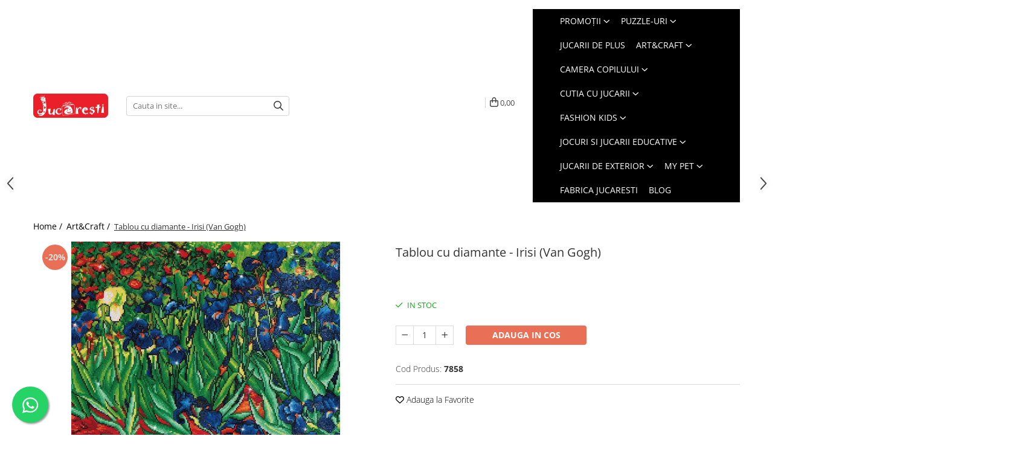

--- FILE ---
content_type: text/html; charset=UTF-8
request_url: https://www.jucaresti.ro/art-craft/tablou-cu-diamante-irisi-van-gogh.html
body_size: 35394
content:
<!DOCTYPE html>

<html lang="ro-ro">

	<head>
		<meta charset="UTF-8">

		<script src="https://gomagcdn.ro/themes/fashion/js/lazysizes.min.js?v=10211316-4.243" async=""></script>

		<script>
			function g_js(callbk){typeof callbk === 'function' ? window.addEventListener("DOMContentLoaded", callbk, false) : false;}
		</script>

		
		<style>
			/*body.loading{overflow:hidden;}
			body.loading #wrapper{opacity: 0;visibility: hidden;}
			body #wrapper{opacity: 1;visibility: visible;transition:all .1s ease-out;}*/

			.main-header .main-menu{min-height:43px;}
			.-g-hide{visibility:hidden;opacity:0;}

					</style>
					<link rel="preconnect" href="https://fonts.googleapis.com" >
					<link rel="preconnect" href="https://fonts.gstatic.com" crossorigin>
		
		<link rel="preconnect" href="https://gomagcdn.ro"><link rel="dns-prefetch" href="https://fonts.googleapis.com" /><link rel="dns-prefetch" href="https://fonts.gstatic.com" /><link rel="dns-prefetch" href="https://connect.facebook.net" /><link rel="dns-prefetch" href="https://www.facebook.com" /><link rel="dns-prefetch" href="https://event.2performant.com" /><link rel="dns-prefetch" href="https://www.googletagmanager.com" /><link rel="dns-prefetch" href="https://retargeting.newsmanapp.com" />

					<link rel="preload" as="image" href="https://gomagcdn.ro/domains2/jucaresti.ro/files/product/large/tablou-cu-diamante-irisi-van-gogh-939258.webp"   >
					<link rel="preload" as="style" href="https://fonts.googleapis.com/css2?family=Catamaran:wght@300;400;500;600;700&display=swap" fetchpriority="high" onload="this.onload=null;this.rel='stylesheet'" crossorigin>
		
		<link rel="preload" href="https://gomagcdn.ro/themes/fashion/js/plugins.js?v=10211316-4.243" as="script">

		
					<link rel="preload" href="https://www.jucaresti.ro/theme/default.js?v=41710848831" as="script">
				
		<link rel="preload" href="https://gomagcdn.ro/themes/fashion/js/dev.js?v=10211316-4.243" as="script">

					<noscript>
				<link rel="stylesheet" href="https://fonts.googleapis.com/css2?family=Catamaran:wght@300;400;500;600;700&display=swap">
			</noscript>
		
					<link rel="stylesheet" href="https://gomagcdn.ro/themes/fashion/css/main-min-v2.css?v=10211316-4.243-1" data-values='{"blockScripts": "1"}'>
		
					<link rel="stylesheet" href="https://www.jucaresti.ro/theme/default.css?v=41710848831">
		
						<link rel="stylesheet" href="https://gomagcdn.ro/themes/fashion/css/dev-style.css?v=10211316-4.243-1">
		
		
		
		<link rel="alternate" hreflang="x-default" href="https://www.jucaresti.ro/art-craft/tablou-cu-diamante-irisi-van-gogh.html">
									<!-- Google tag (gtag.js) -->
<script async src="https://www.googletagmanager.com/gtag/js?id=AW-702323353"></script>
<script>
  window.dataLayer = window.dataLayer || [];
  function gtag(){dataLayer.push(arguments);}
  gtag('js', new Date());

  gtag('config', 'AW-702323353');
</script>					
		<meta name="expires" content="never">
		<meta name="revisit-after" content="1 days">
					<meta name="author" content="Gomag">
				<title>Tablou cu diamante - Irisi (Van Gogh)</title>


					<meta name="robots" content="index,follow" />
						
		<meta name="description" content="Descopera oferta de produse de arta si creatie pe jucaresti.ro. Alege dintr-o gama variata de tablouri cu diamante la preturi accesibile. Creeaza propriile opere de arta.">
		<meta class="viewport" name="viewport" content="width=device-width, initial-scale=1.0, user-scalable=no">
							<meta property="og:description" content="Adu stralucirea diamantelor in casa ta cu acest minunat tablou ce reproduce o frumoasa opera de arta! Pictura cu diamante este o noua activitate creativa prin care se realizeaza tablouri stralucitoare uimitoare cu ajutorul margelelor colorate cu aspect de diamante. Tablourile incep sa prinda viata odata cu lipirea primelor diamante pe panza de lucru, fiecare la locul indicat pe schema, folosind stiloul si ceara incluse in pachet. Panza de lucru este deja imprimata cu modelul final, ceea ce face ca aceasta activitate sa fie facila si placuta, la indemana oricui. incearca pictura cu diamante si vei descoperi o activitate relaxanta, destinata atat adultilor, cat si copiilor, din care va rezulta un tablou incredibil de frumos si de stralucitor.  Toate materialele necesare sunt incluse in acest set creativ: panza de lucru cu imagine tiparita si suprafata adeziva, margele tip diamante sortate dupa culori cu simboluri ce corespund cu locul lor pe imagine, o tavita pentru diamante, un recipient cu ceara speciala, un stilou special pentru prinderea si plasarea diamantelor si un ghid ilustrat de instructiuni.  Pasi de lucru in realizarea tabloului cu diamante: 1. Asezati panza de lucru pe o suprafata plana si indepartati folia protectoare de deasupra. Aceasta poate fi indepartata integral sau partial, pe masura ce aplicati diamantele 2. Alegeti primul simbol de pe panza, de unde doriti sa incepeti realizarea tabloului si apoi punguta cu diamantele corespunzatoare si puneti-le in tavita speciala.  3. Deschideti recipientul cu ceara si apasati cu stiloul in el de cateva ori, apoi prindeti cu stiloul unul din diamantele din tavita. Acesta se va lipi de varful stiloului si tot ce trebuie sa faceti este sa puneti diamantul pe simbolul corespunzator de pe panza de lucru. Continuati astfel pana cand tot tabloul este terminat. in cazul in care doriti sa intrerupeti temporar activitatea, reatasati folia protectoare pe panza de lucru, pentru a o proteja de praf. Atentie! Diamantele au dimensiuni mici nu sunt potrivite pentru copii. Copiii pot lucra numai sub supravegherea stricta a unui adult.  Numar de diamante: 48711. Dimensiuni: 55,9 x 71,12 cm. Nivel de dificultate: expert."/>
							<meta property="og:image" content="https://gomagcdn.ro/domains2/jucaresti.ro/files/product/large/tablou-cu-diamante-irisi-van-gogh-939258.webp"/>
															<link rel="canonical" href="https://www.jucaresti.ro/art-craft/tablou-cu-diamante-irisi-van-gogh.html" />
			<meta property="og:url" content="https://www.jucaresti.ro/art-craft/tablou-cu-diamante-irisi-van-gogh.html"/>
						
		<meta name="distribution" content="Global">
		<meta name="owner" content="www.jucaresti.ro">
		<meta name="publisher" content="www.jucaresti.ro">
		<meta name="rating" content="General">
		<meta name="copyright" content="Copyright www.jucaresti.ro 2026. All rights reserved">
		<link rel="search" href="https://www.jucaresti.ro/opensearch.ro.xml" type="application/opensearchdescription+xml" title="Cautare"/>

		
							<script src="https://gomagcdn.ro/themes/fashion/js/jquery-2.1.4.min.js"></script>
			<script defer src="https://gomagcdn.ro/themes/fashion/js/jquery.autocomplete.js?v=20181023"></script>
			<script src="https://gomagcdn.ro/themes/fashion/js/gomag.config.js?v=10211316-4.243"></script>
			<script src="https://gomagcdn.ro/themes/fashion/js/gomag.js?v=10211316-4.243"></script>
		
													<script>
$.Gomag.bind('User/Data/AffiliateMarketing/HideTrafiLeak', function(event, data){

    $('.whatsappfloat').remove();
});
</script><script>
	var items = [];

	items.push(
		{
			id		:'7858',
			name	:'Tablou cu diamante - Irisi (Van Gogh)',
			brand	:'',
			category:'Art&amp;Craft',
			price	:144.8000,
			google_business_vertical: 'retail'
		}
	);

	gtag('event', 'view_item', {
		items: [items],
		currency: "Lei",
		value: "144.8000",
		send_to: 'AW-702323353'
	});
		gtag('event', 'page_view', {
		send_to: 'AW-702323353',
		value: 144.8000,
		items: [{
			id: '7858',
			google_business_vertical: 'retail'
		}]
		});
	</script><script>	
	$(document).ready(function(){
		
		$(document).on('click', $GomagConfig.cartSummaryItemRemoveButton, function() {
			var productId = $(this).attr("data-product");
			var productSku = $(this).attr("data-productsku");
			var productPrice = $(this).attr("data-productprice");
			var productQty = $(this).attr("data-qty");
			
			gtag('event', 'remove_from_cart', {
					send_to	: 'AW-702323353',
					value	: parseFloat(productQty) * parseFloat(productPrice),
					items:[{
						id		: productSku,
						quantity: productQty,
						price	: productPrice		 
				}]
			})
			
		})
	
		$(document).on('click', $GomagConfig.checkoutItemRemoveButton, function() {
			
			var itemKey = $(this).attr('id').replace('__checkoutItemRemove','');
			var productId = $(this).data("product");
			var productSku = $(this).attr("productsku");
			var productPrice = $(this).attr("productprice");
			var productQty = $('#quantityToAdd_'+itemKey).val();
			
			gtag('event', 'remove_from_cart', {
				send_to	: 'AW-702323353',
				value	: parseFloat(productQty) * parseFloat(productPrice),
				items	:[{
					id		: productSku,
					quantity: productQty,
					price	: productPrice
				}]
			})
			
		})
	});		
	
</script>
<!-- Global site tag (gtag.js) - Google Analytics -->
<script async src="https://www.googletagmanager.com/gtag/js?id=G-NBSRVY02G0"></script>
	<script>
 window.dataLayer = window.dataLayer || [];
  function gtag(){dataLayer.push(arguments);}
    var cookieValue = '';
  var name = 'g_c_consent' + "=";
  var decodedCookie = decodeURIComponent(document.cookie);
  var ca = decodedCookie.split(';');
  for(var i = 0; i <ca.length; i++) {
	var c = ca[i];
	while (c.charAt(0) == ' ') {
	  c = c.substring(1);
	}
	if (c.indexOf(name) == 0) {
	  cookieValue = c.substring(name.length, c.length);
	}
  }



if(cookieValue == ''){
	gtag('consent', 'default', {
	  'ad_storage': 'granted',
	  'ad_user_data': 'granted',
	  'ad_personalization': 'granted',
	  'analytics_storage': 'granted',
	  'personalization_storage': 'granted',
	  'functionality_storage': 'granted',
	  'security_storage': 'granted'
	});
	} else if(cookieValue != '-1'){


			gtag('consent', 'default', {
			'ad_storage': 'granted',
			'ad_user_data': 'granted',
			'ad_personalization': 'granted',
			'analytics_storage': 'granted',
			'personalization_storage': 'granted',
			'functionality_storage': 'granted',
			'security_storage': 'granted'
		});
	} else {
	 gtag('consent', 'default', {
		  'ad_storage': 'denied',
		  'ad_user_data': 'denied',
		  'ad_personalization': 'denied',
		  'analytics_storage': 'denied',
			'personalization_storage': 'denied',
			'functionality_storage': 'denied',
			'security_storage': 'denied'
		});

		 }
</script>
<script>

	
  gtag('js', new Date());

 
$.Gomag.bind('Cookie/Policy/Consent/Denied', function(){
	gtag('consent', 'update', {
		  'ad_storage': 'denied',
		  'ad_user_data': 'denied',
		  'ad_personalization': 'denied',
		  'analytics_storage': 'denied',
			'personalization_storage': 'denied',
			'functionality_storage': 'denied',
			'security_storage': 'denied'
		});
		})
$.Gomag.bind('Cookie/Policy/Consent/Granted', function(){
	gtag('consent', 'update', {
		  'ad_storage': 'granted',
		  'ad_user_data': 'granted',
		  'ad_personalization': 'granted',
		  'analytics_storage': 'granted',
			'personalization_storage': 'granted',
			'functionality_storage': 'granted',
			'security_storage': 'granted'
		});
		})
  gtag('config', 'G-NBSRVY02G0', {allow_enhanced_conversions: true });
</script>
<script>
	function gaBuildProductVariant(product)
	{
		let _return = '';
		if(product.version != undefined)
		{
			$.each(product.version, function(i, a){
				_return += (_return == '' ? '' : ', ')+a.value;
			})
		}
		return _return;
	}

</script>
<script>
	$.Gomag.bind('Product/Add/To/Cart/After/Listing', function gaProductAddToCartLV4(event, data) {
		if(data.product !== undefined) {
			var gaProduct = false;
			if(typeof(gaProducts) != 'undefined' && gaProducts[data.product.id] != undefined)
			{
				gaProduct = gaProducts[data.product.id];

			}

			if(gaProduct == false)
			{
				gaProduct = {};
				gaProduct.item_id = data.product.id;
				gaProduct.currency = data.product.currency ? (String(data.product.currency).toLowerCase() == 'lei' ? 'RON' : data.product.currency) : 'RON';
				gaProduct.item_name =  data.product.sku ;
				gaProduct.item_variant= gaBuildProductVariant(data.product);
				gaProduct.item_brand = data.product.brand;
				gaProduct.item_category = data.product.category;

			}

			gaProduct.price = parseFloat(data.product.price).toFixed(2);
			gaProduct.quantity = data.product.productQuantity;
			gtag("event", "add_to_cart", {
				currency: gaProduct.currency,
				value: parseFloat(gaProduct.price) * parseFloat(gaProduct.quantity),
				items: [
					gaProduct
				]
			});

		}
	})
	$.Gomag.bind('Product/Add/To/Cart/After/Details', function gaProductAddToCartDV4(event, data){

		if(data.product !== undefined){

			var gaProduct = false;
			if(
				typeof(gaProducts) != 'undefined'
				&&
				gaProducts[data.product.id] != undefined
			)
			{
				var gaProduct = gaProducts[data.product.id];
			}

			if(gaProduct == false)
			{
				gaProduct = {};
				gaProduct.item_id = data.product.id;
				gaProduct.currency = data.product.currency ? (String(data.product.currency).toLowerCase() == 'lei' ? 'RON' : data.product.currency) : 'RON';
				gaProduct.item_name =  data.product.sku ;
				gaProduct.item_variant= gaBuildProductVariant(data.product);
				gaProduct.item_brand = data.product.brand;
				gaProduct.item_category = data.product.category;

			}

			gaProduct.price = parseFloat(data.product.price).toFixed(2);
			gaProduct.quantity = data.product.productQuantity;


			gtag("event", "add_to_cart", {
			  currency: gaProduct.currency,
			  value: parseFloat(gaProduct.price) * parseFloat(gaProduct.quantity),
			  items: [
				gaProduct
			  ]
			});
        }

	})
	 $.Gomag.bind('Product/Remove/From/Cart', function gaProductRemovedFromCartV4(event, data){
		var envData = $.Gomag.getEnvData();
		var products = envData.products;

		if(data.data.product !== undefined && products[data.data.product] !== undefined){


			var dataProduct = products[data.data.product];


			gaProduct = {};
			gaProduct.item_id = dataProduct.id;

			gaProduct.item_name =   dataProduct.sku ;
			gaProduct.currency = dataProduct.currency ? (String(dataProduct.currency).toLowerCase() == 'lei' ? 'RON' : dataProduct.currency) : 'RON';
			gaProduct.item_category = dataProduct.category;
			gaProduct.item_brand = dataProduct.brand;
			gaProduct.price = parseFloat(dataProduct.price).toFixed(2);
			gaProduct.quantity = data.data.quantity;
			gaProduct.item_variant= gaBuildProductVariant(dataProduct);
			gtag("event", "remove_from_cart", {
			  currency: gaProduct.currency,
			  value: parseFloat(gaProduct.price) * parseFloat(gaProduct.quantity),
			  items: [
				gaProduct
			  ]
			});
        }

	});

	 $.Gomag.bind('Cart/Quantity/Update', function gaCartQuantityUpdateV4(event, data){
		var envData = $.Gomag.getEnvData();
		var products = envData.products;
		if(!data.data.finalQuantity || !data.data.initialQuantity)
		{
			return false;
		}
		var dataProduct = products[data.data.product];
		if(dataProduct == undefined)
		{
			return false;
		}

		gaProduct = {};
		gaProduct.item_id = dataProduct.id;
		gaProduct.currency = dataProduct.currency ? (String(dataProduct.currency).toLowerCase() == 'lei' ? 'RON' : dataProduct.currency) : 'RON';
		gaProduct.item_name =  dataProduct.sku ;

		gaProduct.item_category = dataProduct.category;
		gaProduct.item_brand = dataProduct.brand;
		gaProduct.price = parseFloat(dataProduct.price).toFixed(2);
		gaProduct.item_variant= gaBuildProductVariant(dataProduct);
		if(parseFloat(data.data.initialQuantity) < parseFloat(data.data.finalQuantity))
		{
			var quantity = parseFloat(data.data.finalQuantity) - parseFloat(data.data.initialQuantity);
			gaProduct.quantity = quantity;

			gtag("event", "add_to_cart", {
			  currency: gaProduct.currency,
			  value: parseFloat(gaProduct.price) * parseFloat(gaProduct.quantity),
			  items: [
				gaProduct
			  ]
			});
		}
		else if(parseFloat(data.data.initialQuantity) > parseFloat(data.data.finalQuantity))
		{
			var quantity = parseFloat(data.data.initialQuantity) - parseFloat(data.data.finalQuantity);
			gaProduct.quantity = quantity;
			gtag("event", "remove_from_cart", {
			  currency: gaProduct.currency,
			  value: parseFloat(gaProduct.price) * parseFloat(gaProduct.quantity),
			  items: [
				gaProduct
			  ]
			});
		}

	});

</script>
<script>
function gmsc(name, value)
{
	if(value != undefined && value)
	{
		var expires = new Date();
		expires.setTime(expires.getTime() + parseInt(3600*24*1000*90));
		document.cookie = encodeURIComponent(name) + "=" + encodeURIComponent(value) + '; expires='+ expires.toUTCString() + "; path=/";
	}
}
let gmqs = window.location.search;
let gmup = new URLSearchParams(gmqs);
gmsc('g_sc', gmup.get('shop_campaign'));
gmsc('shop_utm_campaign', gmup.get('utm_campaign'));
gmsc('shop_utm_medium', gmup.get('utm_medium'));
gmsc('shop_utm_source', gmup.get('utm_source'));
</script><!-- Facebook Pixel Code -->
				<script>
				!function(f,b,e,v,n,t,s){if(f.fbq)return;n=f.fbq=function(){n.callMethod?
				n.callMethod.apply(n,arguments):n.queue.push(arguments)};if(!f._fbq)f._fbq=n;
				n.push=n;n.loaded=!0;n.version="2.0";n.queue=[];t=b.createElement(e);t.async=!0;
				t.src=v;s=b.getElementsByTagName(e)[0];s.parentNode.insertBefore(t,s)}(window,
				document,"script","//connect.facebook.net/en_US/fbevents.js");

				fbq("init", "489163025030129");
				fbq("track", "PageView");</script>
				<!-- End Facebook Pixel Code -->
				<script>
				$.Gomag.bind('User/Ajax/Data/Loaded', function(event, data){
					if(data != undefined && data.data != undefined)
					{
						var eventData = data.data;
						if(eventData.facebookUserData != undefined)
						{
							$('body').append(eventData.facebookUserData);
						}
					}
				})
				</script>
				<script>
	$.Gomag.bind('Product/Add/To/Cart/After/Listing', function(event, data){
		if(data.product !== undefined){
			gtag('event', 'add_to_cart', {
				send_to	: 'AW-702323353',
				value	: parseFloat(data.product.productQuantity) * parseFloat(data.product.price),
				items	:[{
					id		: data.product.sku,
					name	: data.product.name,
					brand	: data.product.brand,
					category: data.product.category,
					quantity: data.product.productQuantity,
					price	: data.product.price
				 
			}]
		   })
        }
	})
	$.Gomag.bind('Product/Add/To/Cart/After/Details', function(event, data){
		
		if(data.product !== undefined){
			gtag('event', 'add_to_cart', {
				send_to: 'AW-702323353',
				value: parseFloat(data.product.productQuantity) * parseFloat(data.product.price),
				items: [{
					id: data.product.sku,
					name		: data.product.name,
					brand		: data.product.brand,
					category	: data.product.category,
					quantity	: data.product.productQuantity,
					price		: data.product.price
				}]	
			})
		}
	})
   
</script><meta name="google-site-verification" content="n8FvseIX3Et2fbGFusCw5sE3bsSd9n2LoctaLzcHa44" />					
		
	</head>

	<body class="" style="">

		<script >
			function _addCss(url, attribute, value, loaded){
				var _s = document.createElement('link');
				_s.rel = 'stylesheet';
				_s.href = url;
				_s.type = 'text/css';
				if(attribute)
				{
					_s.setAttribute(attribute, value)
				}
				if(loaded){
					_s.onload = function(){
						var dom = document.getElementsByTagName('body')[0];
						//dom.classList.remove('loading');
					}
				}
				var _st = document.getElementsByTagName('link')[0];
				_st.parentNode.insertBefore(_s, _st);
			}
			//_addCss('https://fonts.googleapis.com/css2?family=Open+Sans:ital,wght@0,300;0,400;0,600;0,700;1,300;1,400&display=swap');
			_addCss('https://gomagcdn.ro/themes/_fonts/Open-Sans.css');

		</script>
		<script>
				/*setTimeout(
				  function()
				  {
				   document.getElementsByTagName('body')[0].classList.remove('loading');
				  }, 1000);*/
		</script>
							
		
		<div id="wrapper">
			<!-- BLOCK:d59379d51ce8973bf61063937bb34fe7 start -->
<div id="_cartSummary" class="hide"></div>

<script >
	$(document).ready(function() {

		$(document).on('keypress', '.-g-input-loader', function(){
			$(this).addClass('-g-input-loading');
		})

		$.Gomag.bind('Product/Add/To/Cart/After', function(eventResponse, properties)
		{
									var data = JSON.parse(properties.data);
			$('.q-cart').html(data.quantity);
			if(parseFloat(data.quantity) > 0)
			{
				$('.q-cart').removeClass('hide');
			}
			else
			{
				$('.q-cart').addClass('hide');
			}
			$('.cartPrice').html(data.subtotal + ' ' + data.currency);
			$('.cartProductCount').html(data.quantity);


		})
		$('#_cartSummary').on('updateCart', function(event, cart) {
			var t = $(this);

			$.get('https://www.jucaresti.ro/cart-update', {
				cart: cart
			}, function(data) {

				$('.q-cart').html(data.quantity);
				if(parseFloat(data.quantity) > 0)
				{
					$('.q-cart').removeClass('hide');
				}
				else
				{
					$('.q-cart').addClass('hide');
				}
				$('.cartPrice').html(data.subtotal + ' ' + data.currency);
				$('.cartProductCount').html(data.quantity);
			}, 'json');
			window.ga = window.ga || function() {
				(ga.q = ga.q || []).push(arguments)
			};
			ga('send', 'event', 'Buton', 'Click', 'Adauga_Cos');
		});

		if(window.gtag_report_conversion) {
			$(document).on("click", 'li.phone-m', function() {
				var phoneNo = $('li.phone-m').children( "a").attr('href');
				gtag_report_conversion(phoneNo);
			});

		}

	});
</script>



<header class="main-header container-bg clearfix" data-block="headerBlock">
	<div class="discount-tape container-h full -g-hide" id="_gomagHellobar"></div>

		
	<div class="top-head-bg container-h full">

		<div class="top-head container-h">
			<div class="row">
				<div class="col-sm-2 col-xs-12 logo-h">
					
	<a href="https://www.jucaresti.ro" id="logo" data-pageId="2">
		<img src="https://gomagcdn.ro/domains2/jucaresti.ro/files/company/logo9873.png" fetchpriority="high" class="img-responsive" alt="jucaresti.ro" title="jucaresti.ro" width="200" height="50" style="width:auto;">
	</a>
				</div>
				<div class="col-sm-4 col-xs-7 main search-form-box">
					
<form name="search-form" class="search-form" action="https://www.jucaresti.ro/produse" id="_searchFormMainHeader">

	<input id="_autocompleteSearchMainHeader" name="c" class="input-placeholder -g-input-loader" type="text" placeholder="Cauta in site..." aria-label="Search"  value="">
	<button id="_doSearch" class="search-button" aria-hidden="true">
		<i class="fa fa-search" aria-hidden="true"></i>
	</button>

				<script >
			$(document).ready(function() {

				$('#_autocompleteSearchMainHeader').autocomplete({
					serviceUrl: 'https://www.jucaresti.ro/autocomplete',
					minChars: 2,
					deferRequestBy: 700,
					appendTo: '#_searchFormMainHeader',
					width: parseInt($('#_doSearch').offset().left) - parseInt($('#_autocompleteSearchMainHeader').offset().left),
					formatResult: function(suggestion, currentValue) {
						return suggestion.value;
					},
					onSelect: function(suggestion) {
						$(this).val(suggestion.data);
					},
					onSearchComplete: function(suggestion) {
						$(this).removeClass('-g-input-loading');
					}
				});
				$(document).on('click', '#_doSearch', function(e){
					e.preventDefault();
					if($('#_autocompleteSearchMainHeader').val() != '')
					{
						$('#_searchFormMainHeader').submit();
					}
				})
			});
		</script>
	

</form>
				</div>
				<div class="col-xs-5 acount-section">
					
<ul>
	<li class="search-m hide">
		<a href="#" class="-g-no-url" aria-label="Cauta in site..." data-pageId="">
			<i class="fa fa-search search-open" aria-hidden="true"></i>
			<i style="display:none" class="fa fa-times search-close" aria-hidden="true"></i>
		</a>
	</li>
	<li class="-g-user-icon -g-user-icon-empty">
			
	</li>
	
				<li class="contact-header">
			<a href="tel:0311094739" aria-label="Contacteaza-ne" data-pageId="3">
				<i class="fa fa-phone" aria-hidden="true"></i>
								<span>0311094739</span>
			</a>
		</li>
			<li class="wishlist-header hide">
		<a href="https://www.jucaresti.ro/wishlist" aria-label="Wishlist" data-pageId="28">
			<span class="-g-wishlist-product-count -g-hide"></span>
			<i class="fa fa-heart-o" aria-hidden="true"></i>
			<span class="">Favorite</span>
		</a>
	</li>
	<li class="cart-header-btn cart">
		<a class="cart-drop _showCartHeader" href="https://www.jucaresti.ro/cos-de-cumparaturi" aria-label="Cos de cumparaturi">
			<span class="q-cart hide">0</span>
			<i class="fa fa-shopping-bag" aria-hidden="true"></i>
			<span class="count cartPrice">0,00
				
			</span>
		</a>
					<div class="cart-dd  _cartShow cart-closed"></div>
			</li>

	</ul>

	<script>
		$(document).ready(function() {
			//Cart
							$('.cart').mouseenter(function() {
					$.Gomag.showCartSummary('div._cartShow');
				}).mouseleave(function() {
					$.Gomag.hideCartSummary('div._cartShow');
					$('div._cartShow').removeClass('cart-open');
				});
						$(document).on('click', '.dropdown-toggle', function() {
				window.location = $(this).attr('href');
			})
		})
	</script>

				</div>
				<div class="col-xs-5 navigation-holder">
					
<div id="navigation">
	<nav id="main-menu" class="main-menu container-h full clearfix">
		<a href="#" class="menu-trg -g-no-url" title="Produse">
			<span>&nbsp;</span>
		</a>
		
<div class="container-h nav-menu-hh clearfix">

	<!-- BASE MENU -->
	<ul class="
			nav-menu base-menu container-h
			
			
		">

		

			
		<li class="menu-drop __GomagMM ">
							<a
					href="https://www.jucaresti.ro/promotii"
					class="  "
					rel="  "
					
					title="Promoții"
					data-Gomag=''
					data-block-name="mainMenuD0"
					data-pageId= "80"
					data-block="mainMenuD">
											<span class="list">Promoții</span>
						<i class="fa fa-angle-down"></i>
				</a>

									<div class="menu-dd">
										<ul class="drop-list clearfix w100">
																																						<li class="fl">
										<div class="col">
											<p class="title">
												<a
												href="https://www.jucaresti.ro/noutati-jucaresti"
												class="title    "
												rel="  "
												
												title="Noutăți"
												data-Gomag=''
												data-block-name="mainMenuD1"
												data-block="mainMenuD"
												data-pageId= "80"
												>
																										Noutăți
												</a>
											</p>
																						
										</div>
									</li>
																													</ul>
																	</div>
									
		</li>
		
		<li class="menu-drop __GomagMM ">
							<a
					href="https://www.jucaresti.ro/puzzle-uri"
					class="  "
					rel="  "
					
					title="Puzzle-uri"
					data-Gomag=''
					data-block-name="mainMenuD0"
					data-pageId= "80"
					data-block="mainMenuD">
											<span class="list">Puzzle-uri</span>
						<i class="fa fa-angle-down"></i>
				</a>

									<div class="menu-dd">
										<ul class="drop-list clearfix w100">
																																						<li class="fl">
										<div class="col">
											<p class="title">
												<a
												href="https://www.jucaresti.ro/puzzle-cu-2-piese"
												class="title    "
												rel="  "
												
												title="Puzzle cu 2 piese"
												data-Gomag=''
												data-block-name="mainMenuD1"
												data-block="mainMenuD"
												data-pageId= "80"
												>
																										Puzzle cu 2 piese
												</a>
											</p>
																						
										</div>
									</li>
																																<li class="fl">
										<div class="col">
											<p class="title">
												<a
												href="https://www.jucaresti.ro/puzzle-uri-3d"
												class="title    "
												rel="  "
												
												title="Puzzle-uri 3D"
												data-Gomag=''
												data-block-name="mainMenuD1"
												data-block="mainMenuD"
												data-pageId= "80"
												>
																										Puzzle-uri 3D
												</a>
											</p>
																						
										</div>
									</li>
																																<li class="fl">
										<div class="col">
											<p class="title">
												<a
												href="https://www.jucaresti.ro/puzzle-uri-cu-500-2000-piese"
												class="title    "
												rel="  "
												
												title="Puzzle-uri cu 500-2000 piese"
												data-Gomag=''
												data-block-name="mainMenuD1"
												data-block="mainMenuD"
												data-pageId= "80"
												>
																										Puzzle-uri cu 500-2000 piese
												</a>
											</p>
																						
										</div>
									</li>
																																<li class="fl">
										<div class="col">
											<p class="title">
												<a
												href="https://www.jucaresti.ro/puzzle-uri-cu-animale"
												class="title    "
												rel="  "
												
												title="Puzzle-uri cu animale"
												data-Gomag=''
												data-block-name="mainMenuD1"
												data-block="mainMenuD"
												data-pageId= "80"
												>
																										Puzzle-uri cu animale
												</a>
											</p>
																						
										</div>
									</li>
																																<li class="fl">
										<div class="col">
											<p class="title">
												<a
												href="https://www.jucaresti.ro/puzzle-uri-cu-cifre-si-alfabet"
												class="title    "
												rel="  "
												
												title="Puzzle-uri cu cifre si alfabet"
												data-Gomag=''
												data-block-name="mainMenuD1"
												data-block="mainMenuD"
												data-pageId= "80"
												>
																										Puzzle-uri cu cifre si alfabet
												</a>
											</p>
																						
										</div>
									</li>
																																<li class="fl">
										<div class="col">
											<p class="title">
												<a
												href="https://www.jucaresti.ro/puzzle-uri-cu-mijloace-de-transport"
												class="title    "
												rel="  "
												
												title="Puzzle-uri cu mijloace de transport"
												data-Gomag=''
												data-block-name="mainMenuD1"
												data-block="mainMenuD"
												data-pageId= "80"
												>
																										Puzzle-uri cu mijloace de transport
												</a>
											</p>
																						
										</div>
									</li>
																																<li class="fl">
										<div class="col">
											<p class="title">
												<a
												href="https://www.jucaresti.ro/puzzle-uri-cub"
												class="title    "
												rel="  "
												
												title="Puzzle-uri cub"
												data-Gomag=''
												data-block-name="mainMenuD1"
												data-block="mainMenuD"
												data-pageId= "80"
												>
																										Puzzle-uri cub
												</a>
											</p>
																						
										</div>
									</li>
																																<li class="fl">
										<div class="col">
											<p class="title">
												<a
												href="https://www.jucaresti.ro/puzzle-uri-de-podea"
												class="title    "
												rel="  "
												
												title="Puzzle-uri de podea"
												data-Gomag=''
												data-block-name="mainMenuD1"
												data-block="mainMenuD"
												data-pageId= "80"
												>
																										Puzzle-uri de podea
												</a>
											</p>
																						
										</div>
									</li>
																																<li class="fl">
										<div class="col">
											<p class="title">
												<a
												href="https://www.jucaresti.ro/puzzle-uri-geografice"
												class="title    "
												rel="  "
												
												title="Puzzle-uri geografice"
												data-Gomag=''
												data-block-name="mainMenuD1"
												data-block="mainMenuD"
												data-pageId= "80"
												>
																										Puzzle-uri geografice
												</a>
											</p>
																						
										</div>
									</li>
																																<li class="fl">
										<div class="col">
											<p class="title">
												<a
												href="https://www.jucaresti.ro/puzzle-uri-in-set"
												class="title    "
												rel="  "
												
												title="Puzzle-uri in set"
												data-Gomag=''
												data-block-name="mainMenuD1"
												data-block="mainMenuD"
												data-pageId= "80"
												>
																										Puzzle-uri in set
												</a>
											</p>
																						
										</div>
									</li>
																																<li class="fl">
										<div class="col">
											<p class="title">
												<a
												href="https://www.jucaresti.ro/puzzle-uri-incastrate"
												class="title    "
												rel="  "
												
												title="Puzzle-uri incastrate"
												data-Gomag=''
												data-block-name="mainMenuD1"
												data-block="mainMenuD"
												data-pageId= "80"
												>
																										Puzzle-uri incastrate
												</a>
											</p>
																						
										</div>
									</li>
																																<li class="fl">
										<div class="col">
											<p class="title">
												<a
												href="https://www.jucaresti.ro/puzzle-uri-logice"
												class="title    "
												rel="  "
												
												title="Puzzle-uri logice"
												data-Gomag=''
												data-block-name="mainMenuD1"
												data-block="mainMenuD"
												data-pageId= "80"
												>
																										Puzzle-uri logice
												</a>
											</p>
																						
										</div>
									</li>
																																<li class="fl">
										<div class="col">
											<p class="title">
												<a
												href="https://www.jucaresti.ro/puzzle-uri-progresive"
												class="title    "
												rel="  "
												
												title="Puzzle-uri progresive"
												data-Gomag=''
												data-block-name="mainMenuD1"
												data-block="mainMenuD"
												data-pageId= "80"
												>
																										Puzzle-uri progresive
												</a>
											</p>
																						
										</div>
									</li>
																																<li class="fl">
										<div class="col">
											<p class="title">
												<a
												href="https://www.jucaresti.ro/puzzle-uri-stratificate"
												class="title    "
												rel="  "
												
												title="Puzzle-uri stratificate"
												data-Gomag=''
												data-block-name="mainMenuD1"
												data-block="mainMenuD"
												data-pageId= "80"
												>
																										Puzzle-uri stratificate
												</a>
											</p>
																						
										</div>
									</li>
																													</ul>
																	</div>
									
		</li>
		
		<li class="menu-drop __GomagMM ">
								<a
						href="https://www.jucaresti.ro/https-www-jucaresti-ro-plusuri"
						class="    "
						rel="  "
						
						title="Jucarii de plus"
						data-Gomag=''
						data-block-name="mainMenuD0"  data-block="mainMenuD" data-pageId= "80">
												<span class="list">Jucarii de plus</span>
					</a>
				
		</li>
		
		<li class="menu-drop __GomagMM ">
							<a
					href="https://www.jucaresti.ro/art-craft"
					class="  "
					rel="  "
					
					title="Art&Craft"
					data-Gomag=''
					data-block-name="mainMenuD0"
					data-pageId= "80"
					data-block="mainMenuD">
											<span class="list">Art&amp;Craft</span>
						<i class="fa fa-angle-down"></i>
				</a>

									<div class="menu-dd">
										<ul class="drop-list clearfix w100">
																																						<li class="fl">
										<div class="col">
											<p class="title">
												<a
												href="https://www.jucaresti.ro/accesorii-decorative"
												class="title    "
												rel="  "
												
												title="Accesorii decorative"
												data-Gomag=''
												data-block-name="mainMenuD1"
												data-block="mainMenuD"
												data-pageId= "80"
												>
																										Accesorii decorative
												</a>
											</p>
																																															<a
														href="https://www.jucaresti.ro/accesorii-din-lemn"
														rel="  "
														
														title="Accesorii din lemn"
														class="    "
														data-Gomag=''
														data-block-name="mainMenuD2"
														data-block="mainMenuD"
														data-pageId=""
													>
																												<i class="fa fa-angle-right"></i>
														<span>Accesorii din lemn</span>
													</a>
																									<a
														href="https://www.jucaresti.ro/forme-din-spuma"
														rel="  "
														
														title="Forme din spuma"
														class="    "
														data-Gomag=''
														data-block-name="mainMenuD2"
														data-block="mainMenuD"
														data-pageId=""
													>
																												<i class="fa fa-angle-right"></i>
														<span>Forme din spuma</span>
													</a>
																									<a
														href="https://www.jucaresti.ro/margele-paiete-si-alte-accesorii"
														rel="  "
														
														title="Margele, paiete si alte accesorii"
														class="    "
														data-Gomag=''
														data-block-name="mainMenuD2"
														data-block="mainMenuD"
														data-pageId=""
													>
																												<i class="fa fa-angle-right"></i>
														<span>Margele, paiete si alte accesorii</span>
													</a>
																									<a
														href="https://www.jucaresti.ro/ochi-mobili"
														rel="  "
														
														title="Ochi mobili"
														class="    "
														data-Gomag=''
														data-block-name="mainMenuD2"
														data-block="mainMenuD"
														data-pageId=""
													>
																												<i class="fa fa-angle-right"></i>
														<span>Ochi mobili</span>
													</a>
																									<a
														href="https://www.jucaresti.ro/pom-pom"
														rel="  "
														
														title="Pom-Pom"
														class="    "
														data-Gomag=''
														data-block-name="mainMenuD2"
														data-block="mainMenuD"
														data-pageId=""
													>
																												<i class="fa fa-angle-right"></i>
														<span>Pom-Pom</span>
													</a>
																							
										</div>
									</li>
																																<li class="fl">
										<div class="col">
											<p class="title">
												<a
												href="https://www.jucaresti.ro/birotica-si-rechizite-59"
												class="title    "
												rel="  "
												
												title="Birotica si rechizite"
												data-Gomag=''
												data-block-name="mainMenuD1"
												data-block="mainMenuD"
												data-pageId= "80"
												>
																										Birotica si rechizite
												</a>
											</p>
																																															<a
														href="https://www.jucaresti.ro/hartie-si-carton"
														rel="  "
														
														title="Hartie si carton"
														class="    "
														data-Gomag=''
														data-block-name="mainMenuD2"
														data-block="mainMenuD"
														data-pageId=""
													>
																												<i class="fa fa-angle-right"></i>
														<span>Hartie si carton</span>
													</a>
																									<a
														href="https://www.jucaresti.ro/materiale-si-accesorii-pentru-scriere"
														rel="  "
														
														title="Materiale si accesorii pentru scriere"
														class="    "
														data-Gomag=''
														data-block-name="mainMenuD2"
														data-block="mainMenuD"
														data-pageId=""
													>
																												<i class="fa fa-angle-right"></i>
														<span>Materiale si accesorii pentru scriere</span>
													</a>
																							
										</div>
									</li>
																																<li class="fl">
										<div class="col">
											<p class="title">
												<a
												href="https://www.jucaresti.ro/desen-si-pictura"
												class="title    "
												rel="  "
												
												title="Desen si pictura"
												data-Gomag=''
												data-block-name="mainMenuD1"
												data-block="mainMenuD"
												data-pageId= "80"
												>
																										Desen si pictura
												</a>
											</p>
																																															<a
														href="https://www.jucaresti.ro/acuarele-si-guase"
														rel="  "
														
														title="Acuarele si Guase"
														class="    "
														data-Gomag=''
														data-block-name="mainMenuD2"
														data-block="mainMenuD"
														data-pageId=""
													>
																												<i class="fa fa-angle-right"></i>
														<span>Acuarele si Guase</span>
													</a>
																									<a
														href="https://www.jucaresti.ro/carti-postere-si-jocuri-de-colorat"
														rel="  "
														
														title="Carti, postere si jocuri de colorat"
														class="    "
														data-Gomag=''
														data-block-name="mainMenuD2"
														data-block="mainMenuD"
														data-pageId=""
													>
																												<i class="fa fa-angle-right"></i>
														<span>Carti, postere si jocuri de colorat</span>
													</a>
																									<a
														href="https://www.jucaresti.ro/creioane-colorate-si-carioci"
														rel="  "
														
														title="Creioane colorate si carioci"
														class="    "
														data-Gomag=''
														data-block-name="mainMenuD2"
														data-block="mainMenuD"
														data-pageId=""
													>
																												<i class="fa fa-angle-right"></i>
														<span>Creioane colorate si carioci</span>
													</a>
																									<a
														href="https://www.jucaresti.ro/instrumente-si-accesorii-pentru-pictura"
														rel="  "
														
														title="Instrumente si accesorii pentru pictura"
														class="    "
														data-Gomag=''
														data-block-name="mainMenuD2"
														data-block="mainMenuD"
														data-pageId=""
													>
																												<i class="fa fa-angle-right"></i>
														<span>Instrumente si accesorii pentru pictura</span>
													</a>
																									<a
														href="https://www.jucaresti.ro/stampile-si-tusiere"
														rel="  "
														
														title="Stampile si tusiere"
														class="    "
														data-Gomag=''
														data-block-name="mainMenuD2"
														data-block="mainMenuD"
														data-pageId=""
													>
																												<i class="fa fa-angle-right"></i>
														<span>Stampile si tusiere</span>
													</a>
																							
										</div>
									</li>
																																<li class="fl">
										<div class="col">
											<p class="title">
												<a
												href="https://www.jucaresti.ro/lucru-manual"
												class="title    "
												rel="  "
												
												title="Lucru manual"
												data-Gomag=''
												data-block-name="mainMenuD1"
												data-block="mainMenuD"
												data-pageId= "80"
												>
																										Lucru manual
												</a>
											</p>
																																															<a
														href="https://www.jucaresti.ro/cusut-si-tricotaj"
														rel="  "
														
														title="Cusut si tricotaj"
														class="    "
														data-Gomag=''
														data-block-name="mainMenuD2"
														data-block="mainMenuD"
														data-pageId=""
													>
																												<i class="fa fa-angle-right"></i>
														<span>Cusut si tricotaj</span>
													</a>
																									<a
														href="https://www.jucaresti.ro/lipici-si-adezivi"
														rel="  "
														
														title="Lipici si adezivi"
														class="    "
														data-Gomag=''
														data-block-name="mainMenuD2"
														data-block="mainMenuD"
														data-pageId=""
													>
																												<i class="fa fa-angle-right"></i>
														<span>Lipici si adezivi</span>
													</a>
																									<a
														href="https://www.jucaresti.ro/suport-pentru-decor"
														rel="  "
														
														title="Suport pentru decor"
														class="    "
														data-Gomag=''
														data-block-name="mainMenuD2"
														data-block="mainMenuD"
														data-pageId=""
													>
																												<i class="fa fa-angle-right"></i>
														<span>Suport pentru decor</span>
													</a>
																							
										</div>
									</li>
																																<li class="fl">
										<div class="col">
											<p class="title">
												<a
												href="https://www.jucaresti.ro/modelaj"
												class="title    "
												rel="  "
												
												title="Modelaj"
												data-Gomag=''
												data-block-name="mainMenuD1"
												data-block="mainMenuD"
												data-pageId= "80"
												>
																										Modelaj
												</a>
											</p>
																						
										</div>
									</li>
																																<li class="fl">
										<div class="col">
											<p class="title">
												<a
												href="https://www.jucaresti.ro/pictura-pe-numere"
												class="title    "
												rel="  "
												
												title="Pictura pe numere"
												data-Gomag=''
												data-block-name="mainMenuD1"
												data-block="mainMenuD"
												data-pageId= "80"
												>
																										Pictura pe numere
												</a>
											</p>
																						
										</div>
									</li>
																																<li class="fl">
										<div class="col">
											<p class="title">
												<a
												href="https://www.jucaresti.ro/seturi-de-creatie"
												class="title    "
												rel="  "
												
												title="Seturi de creatie"
												data-Gomag=''
												data-block-name="mainMenuD1"
												data-block="mainMenuD"
												data-pageId= "80"
												>
																										Seturi de creatie
												</a>
											</p>
																						
										</div>
									</li>
																																<li class="fl">
										<div class="col">
											<p class="title">
												<a
												href="https://www.jucaresti.ro/tablouri-diamonds"
												class="title    "
												rel="  "
												
												title="Tablouri diamonds"
												data-Gomag=''
												data-block-name="mainMenuD1"
												data-block="mainMenuD"
												data-pageId= "80"
												>
																										Tablouri diamonds
												</a>
											</p>
																						
										</div>
									</li>
																													</ul>
																	</div>
									
		</li>
		
		<li class="menu-drop __GomagMM ">
							<a
					href="https://www.jucaresti.ro/camera-copilului"
					class="  "
					rel="  "
					
					title="Camera copilului"
					data-Gomag=''
					data-block-name="mainMenuD0"
					data-pageId= "80"
					data-block="mainMenuD">
											<span class="list">Camera copilului</span>
						<i class="fa fa-angle-down"></i>
				</a>

									<div class="menu-dd">
										<ul class="drop-list clearfix w100">
																																						<li class="fl">
										<div class="col">
											<p class="title">
												<a
												href="https://www.jucaresti.ro/accesorii-pentru-scoala-si-gradinita"
												class="title    "
												rel="  "
												
												title="Accesorii pentru scoala si gradinita"
												data-Gomag=''
												data-block-name="mainMenuD1"
												data-block="mainMenuD"
												data-pageId= "80"
												>
																										Accesorii pentru scoala si gradinita
												</a>
											</p>
																						
										</div>
									</li>
																																<li class="fl">
										<div class="col">
											<p class="title">
												<a
												href="https://www.jucaresti.ro/coltul-de-joaca"
												class="title    "
												rel="  "
												
												title="Coltul de joaca"
												data-Gomag=''
												data-block-name="mainMenuD1"
												data-block="mainMenuD"
												data-pageId= "80"
												>
																										Coltul de joaca
												</a>
											</p>
																						
										</div>
									</li>
																																<li class="fl">
										<div class="col">
											<p class="title">
												<a
												href="https://www.jucaresti.ro/saltele-perne-așternuturi"
												class="title    "
												rel="  "
												
												title="Saltele, perne, așternuturi"
												data-Gomag=''
												data-block-name="mainMenuD1"
												data-block="mainMenuD"
												data-pageId= "80"
												>
																										Saltele, perne, așternuturi
												</a>
											</p>
																						
										</div>
									</li>
																													</ul>
																	</div>
									
		</li>
		
		<li class="menu-drop __GomagMM ">
							<a
					href="https://www.jucaresti.ro/cutia-cu-jucarii"
					class="  "
					rel="  "
					
					title="Cutia cu jucarii"
					data-Gomag=''
					data-block-name="mainMenuD0"
					data-pageId= "80"
					data-block="mainMenuD">
											<span class="list">Cutia cu jucarii</span>
						<i class="fa fa-angle-down"></i>
				</a>

									<div class="menu-dd">
										<ul class="drop-list clearfix w100">
																																						<li class="fl">
										<div class="col">
											<p class="title">
												<a
												href="https://www.jucaresti.ro/jocuri-de-rol"
												class="title    "
												rel="  "
												
												title="Jocuri de rol"
												data-Gomag=''
												data-block-name="mainMenuD1"
												data-block="mainMenuD"
												data-pageId= "80"
												>
																										Jocuri de rol
												</a>
											</p>
																																															<a
														href="https://www.jucaresti.ro/bucatarie"
														rel="  "
														
														title="Bucatarie"
														class="    "
														data-Gomag=''
														data-block-name="mainMenuD2"
														data-block="mainMenuD"
														data-pageId=""
													>
																												<i class="fa fa-angle-right"></i>
														<span>Bucatarie</span>
													</a>
																									<a
														href="https://www.jucaresti.ro/decoruri-teatre-marionete"
														rel="  "
														
														title="Decoruri, teatre, marionete"
														class="    "
														data-Gomag=''
														data-block-name="mainMenuD2"
														data-block="mainMenuD"
														data-pageId=""
													>
																												<i class="fa fa-angle-right"></i>
														<span>Decoruri, teatre, marionete</span>
													</a>
																									<a
														href="https://www.jucaresti.ro/figurine"
														rel="  "
														
														title="Figurine"
														class="    "
														data-Gomag=''
														data-block-name="mainMenuD2"
														data-block="mainMenuD"
														data-pageId=""
													>
																												<i class="fa fa-angle-right"></i>
														<span>Figurine</span>
													</a>
																									<a
														href="https://www.jucaresti.ro/meserii"
														rel="  "
														
														title="Meserii"
														class="    "
														data-Gomag=''
														data-block-name="mainMenuD2"
														data-block="mainMenuD"
														data-pageId=""
													>
																												<i class="fa fa-angle-right"></i>
														<span>Meserii</span>
													</a>
																							
										</div>
									</li>
																																<li class="fl">
										<div class="col">
											<p class="title">
												<a
												href="https://www.jucaresti.ro/jucarii-recreative"
												class="title    "
												rel="  "
												
												title="Jucarii recreative"
												data-Gomag=''
												data-block-name="mainMenuD1"
												data-block="mainMenuD"
												data-pageId= "80"
												>
																										Jucarii recreative
												</a>
											</p>
																						
										</div>
									</li>
																																<li class="fl">
										<div class="col">
											<p class="title">
												<a
												href="https://www.jucaresti.ro/jucarii-si-instrumente-muzicale"
												class="title    "
												rel="  "
												
												title="Jucarii si instrumente muzicale"
												data-Gomag=''
												data-block-name="mainMenuD1"
												data-block="mainMenuD"
												data-pageId= "80"
												>
																										Jucarii si instrumente muzicale
												</a>
											</p>
																						
										</div>
									</li>
																																<li class="fl">
										<div class="col">
											<p class="title">
												<a
												href="https://www.jucaresti.ro/masinute-trenulete-avioane"
												class="title    "
												rel="  "
												
												title="Masinute, trenulete, avioane"
												data-Gomag=''
												data-block-name="mainMenuD1"
												data-block="mainMenuD"
												data-pageId= "80"
												>
																										Masinute, trenulete, avioane
												</a>
											</p>
																						
										</div>
									</li>
																																<li class="fl">
										<div class="col">
											<p class="title">
												<a
												href="https://www.jucaresti.ro/papusi-si-accesorii"
												class="title    "
												rel="  "
												
												title="Papusi si accesorii"
												data-Gomag=''
												data-block-name="mainMenuD1"
												data-block="mainMenuD"
												data-pageId= "80"
												>
																										Papusi si accesorii
												</a>
											</p>
																						
										</div>
									</li>
																													</ul>
																	</div>
									
		</li>
		
		<li class="menu-drop __GomagMM ">
							<a
					href="https://www.jucaresti.ro/imbracaminte-incaltaminte-si-accesorii-pentru-copii"
					class="  "
					rel="  "
					
					title="Fashion Kids"
					data-Gomag=''
					data-block-name="mainMenuD0"
					data-pageId= "80"
					data-block="mainMenuD">
											<span class="list">Fashion Kids</span>
						<i class="fa fa-angle-down"></i>
				</a>

									<div class="menu-dd">
										<ul class="drop-list clearfix w100">
																																						<li class="fl">
										<div class="col">
											<p class="title">
												<a
												href="https://www.jucaresti.ro/accesorii-fashion"
												class="title    "
												rel="  "
												
												title="Accesorii Fashion"
												data-Gomag=''
												data-block-name="mainMenuD1"
												data-block="mainMenuD"
												data-pageId= "80"
												>
																										Accesorii Fashion
												</a>
											</p>
																						
										</div>
									</li>
																																<li class="fl">
										<div class="col">
											<p class="title">
												<a
												href="https://www.jucaresti.ro/caciuli-si-fulare"
												class="title    "
												rel="  "
												
												title="Caciuli si fulare"
												data-Gomag=''
												data-block-name="mainMenuD1"
												data-block="mainMenuD"
												data-pageId= "80"
												>
																										Caciuli si fulare
												</a>
											</p>
																						
										</div>
									</li>
																																<li class="fl">
										<div class="col">
											<p class="title">
												<a
												href="https://www.jucaresti.ro/ghiozdane-si-accesorii"
												class="title    "
												rel="  "
												
												title="Ghiozdane si accesorii"
												data-Gomag=''
												data-block-name="mainMenuD1"
												data-block="mainMenuD"
												data-pageId= "80"
												>
																										Ghiozdane si accesorii
												</a>
											</p>
																						
										</div>
									</li>
																																<li class="fl">
										<div class="col">
											<p class="title">
												<a
												href="https://www.jucaresti.ro/incaltaminte-si-sosete"
												class="title    "
												rel="  "
												
												title="Incaltaminte si sosete"
												data-Gomag=''
												data-block-name="mainMenuD1"
												data-block="mainMenuD"
												data-pageId= "80"
												>
																										Incaltaminte si sosete
												</a>
											</p>
																						
										</div>
									</li>
																													</ul>
																	</div>
									
		</li>
		
		<li class="menu-drop __GomagMM ">
							<a
					href="https://www.jucaresti.ro/jocuri-si-jucarii-educative"
					class="  "
					rel="  "
					
					title="Jocuri si jucarii educative"
					data-Gomag=''
					data-block-name="mainMenuD0"
					data-pageId= "80"
					data-block="mainMenuD">
											<span class="list">Jocuri si jucarii educative</span>
						<i class="fa fa-angle-down"></i>
				</a>

									<div class="menu-dd">
										<ul class="drop-list clearfix w100">
																																						<li class="fl">
										<div class="col">
											<p class="title">
												<a
												href="https://www.jucaresti.ro/carti-si-mape"
												class="title    "
												rel="  "
												
												title="Carti si mape"
												data-Gomag=''
												data-block-name="mainMenuD1"
												data-block="mainMenuD"
												data-pageId= "80"
												>
																										Carti si mape
												</a>
											</p>
																						
										</div>
									</li>
																																<li class="fl">
										<div class="col">
											<p class="title">
												<a
												href="https://www.jucaresti.ro/explorarea-mediului-inconjurator"
												class="title    "
												rel="  "
												
												title="Explorarea mediului inconjurator"
												data-Gomag=''
												data-block-name="mainMenuD1"
												data-block="mainMenuD"
												data-pageId= "80"
												>
																										Explorarea mediului inconjurator
												</a>
											</p>
																						
										</div>
									</li>
																																<li class="fl">
										<div class="col">
											<p class="title">
												<a
												href="https://www.jucaresti.ro/jocuri-cu-aplicatii-digitale"
												class="title    "
												rel="  "
												
												title="Jocuri cu aplicatii digitale"
												data-Gomag=''
												data-block-name="mainMenuD1"
												data-block="mainMenuD"
												data-pageId= "80"
												>
																										Jocuri cu aplicatii digitale
												</a>
											</p>
																						
										</div>
									</li>
																																<li class="fl">
										<div class="col">
											<p class="title">
												<a
												href="https://www.jucaresti.ro/jocuri-cu-cartonase-si-litere-pentru-copii"
												class="title    "
												rel="  "
												
												title="Jocuri cu cartonase si litere pentru copii"
												data-Gomag=''
												data-block-name="mainMenuD1"
												data-block="mainMenuD"
												data-pageId= "80"
												>
																										Jocuri cu cartonase si litere pentru copii
												</a>
											</p>
																						
										</div>
									</li>
																																<li class="fl">
										<div class="col">
											<p class="title">
												<a
												href="https://www.jucaresti.ro/jocuri-cu-stickere"
												class="title    "
												rel="  "
												
												title="Jocuri cu stickere"
												data-Gomag=''
												data-block-name="mainMenuD1"
												data-block="mainMenuD"
												data-pageId= "80"
												>
																										Jocuri cu stickere
												</a>
											</p>
																						
										</div>
									</li>
																																<li class="fl">
										<div class="col">
											<p class="title">
												<a
												href="https://www.jucaresti.ro/jocuri-de-asociere-si-observare"
												class="title    "
												rel="  "
												
												title="Jocuri de asociere si observare"
												data-Gomag=''
												data-block-name="mainMenuD1"
												data-block="mainMenuD"
												data-pageId= "80"
												>
																										Jocuri de asociere si observare
												</a>
											</p>
																						
										</div>
									</li>
																																<li class="fl">
										<div class="col">
											<p class="title">
												<a
												href="https://www.jucaresti.ro/jocuri-de-constructie-si-asamblare"
												class="title    "
												rel="  "
												
												title="Jocuri de constructie si asamblare"
												data-Gomag=''
												data-block-name="mainMenuD1"
												data-block="mainMenuD"
												data-pageId= "80"
												>
																										Jocuri de constructie si asamblare
												</a>
											</p>
																																															<a
														href="https://www.jucaresti.ro/asamblare-si-fixare"
														rel="  "
														
														title="Asamblare si fixare"
														class="    "
														data-Gomag=''
														data-block-name="mainMenuD2"
														data-block="mainMenuD"
														data-pageId=""
													>
																												<i class="fa fa-angle-right"></i>
														<span>Asamblare si fixare</span>
													</a>
																									<a
														href="https://www.jucaresti.ro/cuburi-de-constructie"
														rel="  "
														
														title="Cuburi de constructie"
														class="    "
														data-Gomag=''
														data-block-name="mainMenuD2"
														data-block="mainMenuD"
														data-pageId=""
													>
																												<i class="fa fa-angle-right"></i>
														<span>Cuburi de constructie</span>
													</a>
																									<a
														href="https://www.jucaresti.ro/jocuri-stem"
														rel="  "
														
														title="Jocuri STEM"
														class="    "
														data-Gomag=''
														data-block-name="mainMenuD2"
														data-block="mainMenuD"
														data-pageId=""
													>
																												<i class="fa fa-angle-right"></i>
														<span>Jocuri STEM</span>
													</a>
																									<a
														href="https://www.jucaresti.ro/manipulare-și-dexteritate"
														rel="  "
														
														title="Manipulare și dexteritate"
														class="    "
														data-Gomag=''
														data-block-name="mainMenuD2"
														data-block="mainMenuD"
														data-pageId=""
													>
																												<i class="fa fa-angle-right"></i>
														<span>Manipulare și dexteritate</span>
													</a>
																							
										</div>
									</li>
																																<li class="fl">
										<div class="col">
											<p class="title">
												<a
												href="https://www.jucaresti.ro/jocuri-de-inteligenta-emotionala-pentru-copii"
												class="title    "
												rel="  "
												
												title="Jocuri de inteligenta emotionala pentru copii"
												data-Gomag=''
												data-block-name="mainMenuD1"
												data-block="mainMenuD"
												data-pageId= "80"
												>
																										Jocuri de inteligenta emotionala pentru copii
												</a>
											</p>
																						
										</div>
									</li>
																																<li class="fl">
										<div class="col">
											<p class="title">
												<a
												href="https://www.jucaresti.ro/jocuri-de-societate-pentru-copii"
												class="title    "
												rel="  "
												
												title="Jocuri de societate pentru copii"
												data-Gomag=''
												data-block-name="mainMenuD1"
												data-block="mainMenuD"
												data-pageId= "80"
												>
																										Jocuri de societate pentru copii
												</a>
											</p>
																						
										</div>
									</li>
																																<li class="fl">
										<div class="col">
											<p class="title">
												<a
												href="https://www.jucaresti.ro/jocuri-logice-pentru-copii"
												class="title    "
												rel="  "
												
												title="Jocuri logice pentru copii"
												data-Gomag=''
												data-block-name="mainMenuD1"
												data-block="mainMenuD"
												data-pageId= "80"
												>
																										Jocuri logice pentru copii
												</a>
											</p>
																						
										</div>
									</li>
																																<li class="fl">
										<div class="col">
											<p class="title">
												<a
												href="https://www.jucaresti.ro/jocuri-matematice"
												class="title    "
												rel="  "
												
												title="Jocuri matematice"
												data-Gomag=''
												data-block-name="mainMenuD1"
												data-block="mainMenuD"
												data-pageId= "80"
												>
																										Jocuri matematice
												</a>
											</p>
																						
										</div>
									</li>
																																<li class="fl">
										<div class="col">
											<p class="title">
												<a
												href="https://www.jucaresti.ro/jocuri-pentru-stimularea-senzoriala"
												class="title    "
												rel="  "
												
												title="Jocuri pentru stimularea senzoriala"
												data-Gomag=''
												data-block-name="mainMenuD1"
												data-block="mainMenuD"
												data-pageId= "80"
												>
																										Jocuri pentru stimularea senzoriala
												</a>
											</p>
																																															<a
														href="https://www.jucaresti.ro/stimulare-auditiva"
														rel="  "
														
														title="Stimulare auditiva"
														class="    "
														data-Gomag=''
														data-block-name="mainMenuD2"
														data-block="mainMenuD"
														data-pageId=""
													>
																												<i class="fa fa-angle-right"></i>
														<span>Stimulare auditiva</span>
													</a>
																									<a
														href="https://www.jucaresti.ro/stimulare-olfactiva-si-gustativa"
														rel="  "
														
														title="Stimulare olfactiva si gustativa"
														class="    "
														data-Gomag=''
														data-block-name="mainMenuD2"
														data-block="mainMenuD"
														data-pageId=""
													>
																												<i class="fa fa-angle-right"></i>
														<span>Stimulare olfactiva si gustativa</span>
													</a>
																									<a
														href="https://www.jucaresti.ro/stimulare-tactila"
														rel="  "
														
														title="Stimulare tactila"
														class="    "
														data-Gomag=''
														data-block-name="mainMenuD2"
														data-block="mainMenuD"
														data-pageId=""
													>
																												<i class="fa fa-angle-right"></i>
														<span>Stimulare tactila</span>
													</a>
																									<a
														href="https://www.jucaresti.ro/stimulare-vizuala"
														rel="  "
														
														title="Stimulare vizuala"
														class="    "
														data-Gomag=''
														data-block-name="mainMenuD2"
														data-block="mainMenuD"
														data-pageId=""
													>
																												<i class="fa fa-angle-right"></i>
														<span>Stimulare vizuala</span>
													</a>
																							
										</div>
									</li>
																																<li class="fl">
										<div class="col">
											<p class="title">
												<a
												href="https://www.jucaresti.ro/seturi-si-jocuri-magnetice"
												class="title    "
												rel="  "
												
												title="Seturi si jocuri magnetice"
												data-Gomag=''
												data-block-name="mainMenuD1"
												data-block="mainMenuD"
												data-pageId= "80"
												>
																										Seturi si jocuri magnetice
												</a>
											</p>
																						
										</div>
									</li>
																													</ul>
																	</div>
									
		</li>
		
		<li class="menu-drop __GomagMM ">
							<a
					href="https://www.jucaresti.ro/jucarii-de-exterior"
					class="  "
					rel="  "
					
					title="Jucarii de exterior"
					data-Gomag=''
					data-block-name="mainMenuD0"
					data-pageId= "80"
					data-block="mainMenuD">
											<span class="list">Jucarii de exterior</span>
						<i class="fa fa-angle-down"></i>
				</a>

									<div class="menu-dd">
										<ul class="drop-list clearfix w100">
																																						<li class="fl">
										<div class="col">
											<p class="title">
												<a
												href="https://www.jucaresti.ro/gimnastica-medicala"
												class="title    "
												rel="  "
												
												title="Gimnastica medicala"
												data-Gomag=''
												data-block-name="mainMenuD1"
												data-block="mainMenuD"
												data-pageId= "80"
												>
																										Gimnastica medicala
												</a>
											</p>
																						
										</div>
									</li>
																																<li class="fl">
										<div class="col">
											<p class="title">
												<a
												href="https://www.jucaresti.ro/jucarii-outdoor"
												class="title    "
												rel="  "
												
												title="Jucarii outdoor"
												data-Gomag=''
												data-block-name="mainMenuD1"
												data-block="mainMenuD"
												data-pageId= "80"
												>
																										Jucarii outdoor
												</a>
											</p>
																						
										</div>
									</li>
																																<li class="fl">
										<div class="col">
											<p class="title">
												<a
												href="https://www.jucaresti.ro/mingi-si-accesorii"
												class="title    "
												rel="  "
												
												title="Mingi si accesorii"
												data-Gomag=''
												data-block-name="mainMenuD1"
												data-block="mainMenuD"
												data-pageId= "80"
												>
																										Mingi si accesorii
												</a>
											</p>
																						
										</div>
									</li>
																																<li class="fl">
										<div class="col">
											<p class="title">
												<a
												href="https://www.jucaresti.ro/miscare-si-coordonare"
												class="title    "
												rel="  "
												
												title="Miscare si coordonare"
												data-Gomag=''
												data-block-name="mainMenuD1"
												data-block="mainMenuD"
												data-pageId= "80"
												>
																										Miscare si coordonare
												</a>
											</p>
																						
										</div>
									</li>
																													</ul>
																	</div>
									
		</li>
		
		<li class="menu-drop __GomagMM ">
							<a
					href="https://www.jucaresti.ro/my-pet"
					class="  "
					rel="  "
					
					title="My Pet"
					data-Gomag=''
					data-block-name="mainMenuD0"
					data-pageId= "80"
					data-block="mainMenuD">
											<span class="list">My Pet</span>
						<i class="fa fa-angle-down"></i>
				</a>

									<div class="menu-dd">
										<ul class="drop-list clearfix w100">
																																						<li class="fl">
										<div class="col">
											<p class="title">
												<a
												href="https://www.jucaresti.ro/catelul-meu"
												class="title    "
												rel="  "
												
												title="Catelul meu"
												data-Gomag=''
												data-block-name="mainMenuD1"
												data-block="mainMenuD"
												data-pageId= "80"
												>
																										Catelul meu
												</a>
											</p>
																						
										</div>
									</li>
																																<li class="fl">
										<div class="col">
											<p class="title">
												<a
												href="https://www.jucaresti.ro/pisica-mea"
												class="title    "
												rel="  "
												
												title="Pisica mea"
												data-Gomag=''
												data-block-name="mainMenuD1"
												data-block="mainMenuD"
												data-pageId= "80"
												>
																										Pisica mea
												</a>
											</p>
																						
										</div>
									</li>
																													</ul>
																	</div>
									
		</li>
						
		

	
		<li class="menu-drop __GomagSM   ">

			<a
				href="https://www.jucaresti.ro/fabrica-de-jucarii-jucaresti"
				rel="  "
				
				title="Fabrica Jucaresti"
				data-Gomag=''
				data-block="mainMenuD"
				data-pageId= "99"
				class=" "
			>
								Fabrica Jucaresti
							</a>
					</li>
	
		<li class="menu-drop __GomagSM   ">

			<a
				href="https://www.jucaresti.ro/blog"
				rel="  "
				
				title="Blog"
				data-Gomag=''
				data-block="mainMenuD"
				data-pageId= "85"
				class=" "
			>
								Blog
							</a>
					</li>
	
		
	</ul> <!-- end of BASE MENU -->

</div>		<ul class="mobile-icon fr">

							<li class="phone-m">
					<a href="tel:0311094739" title="Contacteaza-ne">
												<i class="fa fa-phone" aria-hidden="true"></i>
					</a>
				</li>
									<li class="user-m -g-user-icon -g-user-icon-empty">
			</li>
			<li class="wishlist-header-m hide">
				<a href="https://www.jucaresti.ro/wishlist">
					<span class="-g-wishlist-product-count"></span>
					<i class="fa fa-heart-o" aria-hidden="true"></i>

				</a>
			</li>
			<li class="cart-m">
				<a href="https://www.jucaresti.ro/cos-de-cumparaturi">
					<span class="q-cart hide">0</span>
					<i class="fa fa-shopping-bag" aria-hidden="true"></i>
				</a>
			</li>
			<li class="search-m">
				<a href="#" class="-g-no-url" aria-label="Cauta in site...">
					<i class="fa fa-search search-open" aria-hidden="true"></i>
					<i style="display:none" class="fa fa-times search-close" aria-hidden="true"></i>
				</a>
			</li>
					</ul>
	</nav>
	<!-- end main-nav -->

	<div style="display:none" class="search-form-box search-toggle">
		<form name="search-form" class="search-form" action="https://www.jucaresti.ro/produse" id="_searchFormMobileToggle">
			<input id="_autocompleteSearchMobileToggle" name="c" class="input-placeholder -g-input-loader" type="text" autofocus="autofocus" value="" placeholder="Cauta in site..." aria-label="Search">
			<button id="_doSearchMobile" class="search-button" aria-hidden="true">
				<i class="fa fa-search" aria-hidden="true"></i>
			</button>

										<script >
					$(document).ready(function() {
						$('#_autocompleteSearchMobileToggle').autocomplete({
							serviceUrl: 'https://www.jucaresti.ro/autocomplete',
							minChars: 2,
							deferRequestBy: 700,
							appendTo: '#_searchFormMobileToggle',
							width: parseInt($('#_doSearchMobile').offset().left) - parseInt($('#_autocompleteSearchMobileToggle').offset().left),
							formatResult: function(suggestion, currentValue) {
								return suggestion.value;
							},
							onSelect: function(suggestion) {
								$(this).val(suggestion.data);
							},
							onSearchComplete: function(suggestion) {
								$(this).removeClass('-g-input-loading');
							}
						});

						$(document).on('click', '#_doSearchMobile', function(e){
							e.preventDefault();
							if($('#_autocompleteSearchMobileToggle').val() != '')
							{
								$('#_searchFormMobileToggle').submit();
							}
						})
					});
				</script>
			
		</form>
	</div>
</div>
				</div>
			</div>
		</div>
	</div>

</header>
<!-- end main-header --><!-- BLOCK:d59379d51ce8973bf61063937bb34fe7 end -->
			
<script >
	$.Gomag.bind('Product/Add/To/Cart/Validate', function(response, isValid)
	{
		$($GomagConfig.versionAttributesName).removeClass('versionAttributeError');

		if($($GomagConfig.versionAttributesSelectSelector).length && !$($GomagConfig.versionAttributesSelectSelector).val())
		{

			if ($($GomagConfig.versionAttributesHolder).position().top < jQuery(window).scrollTop()){
				//scroll up
				 $([document.documentElement, document.body]).animate({
					scrollTop: $($GomagConfig.versionAttributesHolder).offset().top - 55
				}, 1000, function() {
					$($GomagConfig.versionAttributesName).addClass('versionAttributeError');
				});
			}
			else if ($($GomagConfig.versionAttributesHolder).position().top + $($GomagConfig.versionAttributesHolder).height() >
				$(window).scrollTop() + (
					window.innerHeight || document.documentElement.clientHeight
				)) {
				//scroll down
				$('html,body').animate({
					scrollTop: $($GomagConfig.versionAttributesHolder).position().top - (window.innerHeight || document.documentElement.clientHeight) + $($GomagConfig.versionAttributesHolder).height() -55 }, 1000, function() {
					$($GomagConfig.versionAttributesName).addClass('versionAttributeError');
				}
				);
			}
			else{
				$($GomagConfig.versionAttributesName).addClass('versionAttributeError');
			}

			isValid.noError = false;
		}
		if($($GomagConfig.versionAttributesSelector).length && !$('.'+$GomagConfig.versionAttributesActiveSelectorClass).length)
		{

			if ($($GomagConfig.versionAttributesHolder).position().top < jQuery(window).scrollTop()){
				//scroll up
				 $([document.documentElement, document.body]).animate({
					scrollTop: $($GomagConfig.versionAttributesHolder).offset().top - 55
				}, 1000, function() {
					$($GomagConfig.versionAttributesName).addClass('versionAttributeError');
				});
			}
			else if ($($GomagConfig.versionAttributesHolder).position().top + $($GomagConfig.versionAttributesHolder).height() >
				$(window).scrollTop() + (
					window.innerHeight || document.documentElement.clientHeight
				)) {
				//scroll down
				$('html,body').animate({
					scrollTop: $($GomagConfig.versionAttributesHolder).position().top - (window.innerHeight || document.documentElement.clientHeight) + $($GomagConfig.versionAttributesHolder).height() -55 }, 1000, function() {
					$($GomagConfig.versionAttributesName).addClass('versionAttributeError');
				}
				);
			}
			else{
				$($GomagConfig.versionAttributesName).addClass('versionAttributeError');
			}

			isValid.noError = false;
		}
	});
	$.Gomag.bind('Page/Load', function removeSelectedVersionAttributes(response, settings) {
		/* remove selection for versions */
		if((settings.doNotSelectVersion != undefined && settings.doNotSelectVersion === true) && $($GomagConfig.versionAttributesSelector).length && !settings.reloadPageOnVersionClick) {
			$($GomagConfig.versionAttributesSelector).removeClass($GomagConfig.versionAttributesActiveSelectorClass);
		}

		if((settings.doNotSelectVersion != undefined && settings.doNotSelectVersion === true) && $($GomagConfig.versionAttributesSelectSelector).length) {
			var selected = settings.reloadPageOnVersionClick != undefined && settings.reloadPageOnVersionClick ? '' : 'selected="selected"';

			$($GomagConfig.versionAttributesSelectSelector).prepend('<option value="" ' + selected + '>Selectati</option>');
		}
	});
	$(document).ready(function() {
		function is_touch_device2() {
			return (('ontouchstart' in window) || (navigator.MaxTouchPoints > 0) || (navigator.msMaxTouchPoints > 0));
		};

		
		$.Gomag.bind('Product/Details/After/Ajax/Load', function(e, payload)
		{
			let reinit = payload.reinit;
			let response = payload.response;

			if(reinit){
				$('.thumb-h:not(.horizontal):not(.vertical)').insertBefore('.vertical-slide-img');

				var hasThumb = $('.thumb-sld').length > 0;

				$('.prod-lg-sld:not(.disabled)').slick({
					slidesToShow: 1,
					slidesToScroll: 1,
					//arrows: false,
					fade: true,
					//cssEase: 'linear',
					dots: true,
					infinite: false,
					draggable: false,
					dots: true,
					//adaptiveHeight: true,
					asNavFor: hasThumb ? '.thumb-sld' : null
				/*}).on('afterChange', function(event, slick, currentSlide, nextSlide){
					if($( window ).width() > 800 ){

						$('.zoomContainer').remove();
						$('#img_0').removeData('elevateZoom');
						var source = $('#img_'+currentSlide).attr('data-src');
						var fullImage = $('#img_'+currentSlide).attr('data-full-image');
						$('.swaped-image').attr({
							//src:source,
							"data-zoom-image":fullImage
						});
						$('.zoomWindowContainer div').stop().css("background-image","url("+ fullImage +")");
						$("#img_"+currentSlide).elevateZoom({responsive: true});
					}*/
				});

				if($( window ).width() < 767 ){
					$('.prod-lg-sld.disabled').slick({
						slidesToShow: 1,
						slidesToScroll: 1,
						fade: true,
						dots: true,
						infinite: false,
						draggable: false,
						dots: true,
					});
				}

				$('.prod-lg-sld.slick-slider').slick('resize');

				//PRODUCT THUMB SLD
				if ($('.thumb-h.horizontal').length){
					$('.thumb-sld').slick({
						vertical: false,
						slidesToShow: 6,
						slidesToScroll: 1,
						asNavFor: '.prod-lg-sld',
						dots: false,
						infinite: false,
						//centerMode: true,
						focusOnSelect: true
					});
				} else if ($('.thumb-h').length) {
					$('.thumb-sld').slick({
						vertical: true,
						slidesToShow: 4,
						slidesToScroll: 1,
						asNavFor: '.prod-lg-sld',
						dots: false,
						infinite: false,
						draggable: false,
						swipe: false,
						//adaptiveHeight: true,
						//centerMode: true,
						focusOnSelect: true
					});
				}

				if($.Gomag.isMobile()){
					$($GomagConfig.bannerDesktop).remove()
					$($GomagConfig.bannerMobile).removeClass('hideSlide');
				} else {
					$($GomagConfig.bannerMobile).remove()
					$($GomagConfig.bannerDesktop).removeClass('hideSlide');
				}
			}

			$.Gomag.trigger('Product/Details/After/Ajax/Load/Complete', {'response':response});
		});

		$.Gomag.bind('Product/Details/After/Ajax/Response', function(e, payload)
		{
			let response = payload.response;
			let data = payload.data;
			let reinitSlider = false;

			if (response.title) {
				let $content = $('<div>').html(response.title);
				let title = $($GomagConfig.detailsProductTopHolder).find($GomagConfig.detailsProductTitleHolder).find('.title > span');
				let newTitle = $content.find('.title > span');
				if(title.text().trim().replace(/\s+/g, ' ') != newTitle.text().trim().replace(/\s+/g, ' ')){
					$.Gomag.fadeReplace(title,newTitle);
				}

				let brand = $($GomagConfig.detailsProductTopHolder).find($GomagConfig.detailsProductTitleHolder).find('.brand-detail');
				let newBrand = $content.find('.brand-detail');
				if(brand.text().trim().replace(/\s+/g, ' ') != newBrand.text().trim().replace(/\s+/g, ' ')){
					$.Gomag.fadeReplace(brand,newBrand);
				}

				let review = $($GomagConfig.detailsProductTopHolder).find($GomagConfig.detailsProductTitleHolder).find('.__reviewTitle');
				let newReview = $content.find('.__reviewTitle');
				if(review.text().trim().replace(/\s+/g, ' ') != newReview.text().trim().replace(/\s+/g, ' ')){
					$.Gomag.fadeReplace(review,newReview);
				}
			}

			if (response.images) {
				let $content = $('<div>').html(response.images);
				var imagesHolder = $($GomagConfig.detailsProductTopHolder).find($GomagConfig.detailsProductImagesHolder);
				var images = [];
				imagesHolder.find('img').each(function() {
					var dataSrc = $(this).attr('data-src');
					if (dataSrc) {
						images.push(dataSrc);
					}
				});

				var newImages = [];
				$content.find('img').each(function() {
					var dataSrc = $(this).attr('data-src');
					if (dataSrc) {
						newImages.push(dataSrc);
					}
				});

				if(!$content.find('.thumb-h.horizontal').length && imagesHolder.find('.thumb-h.horizontal').length){
					$content.find('.thumb-h').addClass('horizontal');
				}
				
				const newTop  = $content.find('.product-icon-box:not(.bottom)').first();
				const oldTop  = imagesHolder.find('.product-icon-box:not(.bottom)').first();

				if (newTop.length && oldTop.length && (newTop.prop('outerHTML') !== oldTop.prop('outerHTML'))) {
					oldTop.replaceWith(newTop.clone());
				}
				
				const newBottom = $content.find('.product-icon-box.bottom').first();
				const oldBottom = imagesHolder.find('.product-icon-box.bottom').first();

				if (newBottom.length && oldBottom.length && (newBottom.prop('outerHTML') !== oldBottom.prop('outerHTML'))) {
					oldBottom.replaceWith(newBottom.clone());
				}

				if (images.length !== newImages.length || images.some((val, i) => val !== newImages[i])) {
					$.Gomag.fadeReplace($($GomagConfig.detailsProductTopHolder).find($GomagConfig.detailsProductImagesHolder), $content.html());
					reinitSlider = true;
				}
			}

			if (response.details) {
				let $content = $('<div>').html(response.details);
				$content.find('.stock-limit').hide();
				function replaceDetails(content){
					$($GomagConfig.detailsProductTopHolder).find($GomagConfig.detailsProductDetailsHolder).html(content);
				}

				if($content.find('.__shippingPriceTemplate').length && $($GomagConfig.detailsProductTopHolder).find('.__shippingPriceTemplate').length){
					$content.find('.__shippingPriceTemplate').replaceWith($($GomagConfig.detailsProductTopHolder).find('.__shippingPriceTemplate'));
					$($GomagConfig.detailsProductTopHolder).find('.__shippingPriceTemplate').slideDown(100);
				} else if (!$content.find('.__shippingPriceTemplate').length && $($GomagConfig.detailsProductTopHolder).find('.__shippingPriceTemplate').length){
					$($GomagConfig.detailsProductTopHolder).find('.__shippingPriceTemplate').slideUp(100);
				}

				if($content.find('.btn-flstockAlertBTN').length && !$($GomagConfig.detailsProductTopHolder).find('.btn-flstockAlertBTN').length || !$content.find('.btn-flstockAlertBTN').length && $($GomagConfig.detailsProductTopHolder).find('.btn-flstockAlertBTN').length){
					$.Gomag.fadeReplace($($GomagConfig.detailsProductTopHolder).find('.add-section'), $content.find('.add-section').clone().html());
					setTimeout(function(){
						replaceDetails($content.html());
					}, 500)
				} else if ($content.find('.-g-empty-add-section').length && $($GomagConfig.detailsProductTopHolder).find('.add-section').length) {
					$($GomagConfig.detailsProductTopHolder).find('.add-section').slideUp(100, function() {
						replaceDetails($content.html());
					});
				} else if($($GomagConfig.detailsProductTopHolder).find('.-g-empty-add-section').length && $content.find('.add-section').length){
					$($GomagConfig.detailsProductTopHolder).find('.-g-empty-add-section').replaceWith($content.find('.add-section').clone().hide());
					$($GomagConfig.detailsProductTopHolder).find('.add-section').slideDown(100, function() {
						replaceDetails($content.html());
					});
				} else {
					replaceDetails($content.html());
				}

			}

			$.Gomag.trigger('Product/Details/After/Ajax/Load', {'properties':data, 'response':response, 'reinit':reinitSlider});
		});

	});
</script>


<div class="container-h container-bg product-page-holder ">

	
<div class="breadcrumbs-default breadcrumbs-default-product clearfix -g-breadcrumbs-container">
  <ol>
    <li>
      <a href="https://www.jucaresti.ro/">Home&nbsp;/&nbsp;</a>
    </li>
        		<li>
		  <a href="https://www.jucaresti.ro/art-craft">Art&amp;Craft&nbsp;/&nbsp;</a>
		</li>
		        <li class="active">Tablou cu diamante - Irisi (Van Gogh)</li>
  </ol>
</div>
<!-- breadcrumbs-default -->

	

	<div id="-g-product-page-before"></div>

	<div id="product-page">

		
<div class="container-h product-top -g-product-3073" data-product-id="3073">

	<div class="row -g-product-row-box">

		<div class="detail-slider-holder col-sm-6 col-xs-12 -g-product-images">
			

<div class="vertical-slider-box">
    <div class="vertical-slider-pager-h">

		
		<div class="vertical-slide-img">
			<ul class="prod-lg-sld disabled">
																													
				
									<li>
						<a href="https://gomagcdn.ro/domains2/jucaresti.ro/files/product/original/tablou-cu-diamante-irisi-van-gogh-939258.webp" data-fancybox="prod-gallery" data-base-class="detail-layout" data-caption="Tablou cu diamante - Irisi (Van Gogh)" class="__retargetingImageThumbSelector"  title="Tablou cu diamante - Irisi (Van Gogh)">
															<img
									id="img_0"
									data-id="3073"
									class="img-responsive"
									src="https://gomagcdn.ro/domains2/jucaresti.ro/files/product/large/tablou-cu-diamante-irisi-van-gogh-939258.webp"
																			fetchpriority="high"
																		data-src="https://gomagcdn.ro/domains2/jucaresti.ro/files/product/large/tablou-cu-diamante-irisi-van-gogh-939258.webp"
									alt="Tablou cu diamante - Irisi (Van Gogh) [1]"
									title="Tablou cu diamante - Irisi (Van Gogh) [1]"
									width="700" height="700"
								>
							
																				</a>
					</li>
									<li>
						<a href="https://gomagcdn.ro/domains2/jucaresti.ro/files/product/original/tablou-cu-diamante-irisi-van-gogh-433928.jpg" data-fancybox="prod-gallery" data-base-class="detail-layout" data-caption="Tablou cu diamante - Irisi (Van Gogh)" class="__retargetingImageThumbSelector"  title="Tablou cu diamante - Irisi (Van Gogh)">
															<img
									id="img_1"
									data-id="3073"
									class="img-responsive"
									src="https://gomagcdn.ro/domains2/jucaresti.ro/files/product/large/tablou-cu-diamante-irisi-van-gogh-433928.jpg"
																			loading="lazy" 
																		data-src="https://gomagcdn.ro/domains2/jucaresti.ro/files/product/large/tablou-cu-diamante-irisi-van-gogh-433928.jpg"
									alt="Tablou cu diamante - Irisi (Van Gogh) [2]"
									title="Tablou cu diamante - Irisi (Van Gogh) [2]"
									width="700" height="700"
								>
							
																				</a>
					</li>
											</ul>

			<div class="product-icon-box product-icon-box-3073">
														<span class="hide icon discount bg-main -g-icon-discount-3073 -g-data- ">-20%</span>

									
							</div>
			<div class="product-icon-box bottom product-icon-bottom-box-3073">

							</div>
		</div>

		    </div>
</div>

<div class="clear"></div>
<div class="detail-share" style="text-align: center;">

            </div>
		</div>
		<div class="-g-product-details-holder col-sm-6 col-xs-12 pull-right">
			<div class="detail-title -g-product-title">
				
<div class="go-back-icon">
	<a href="https://www.jucaresti.ro/art-craft">
		<i class="fa fa-arrow-left" aria-hidden="true"></i>
	</a>
</div>

<h1 class="title">
		<span>

		Tablou cu diamante - Irisi (Van Gogh)
		
	</span>
</h1>


<div class="__reviewTitle">
	
					
</div>			</div>
			<div class="detail-prod-attr -g-product-details">
				
<script >
  $(window).load(function() {
    setTimeout(function() {
      if ($($GomagConfig.detailsProductPriceBox + '3073').hasClass('-g-hide')) {
        $($GomagConfig.detailsProductPriceBox + '3073').removeClass('-g-hide');
      }
		if ($($GomagConfig.detailsDiscountIcon + '3073').hasClass('hide')) {
			$($GomagConfig.detailsDiscountIcon + '3073').removeClass('hide');
		}
	}, 3000);
  });
</script>


<script >
	$(document).ready(function(){
		$.Gomag.bind('Product/Disable/AddToCart', function addToCartDisababled(){
			$('.add2cart').addClass($GomagConfig.addToCartDisababled);
		})

		$('.-g-base-price-info').hover(function(){
			$('.-g-base-price-info-text').addClass('visible');
		}, function(){
			$('.-g-base-price-info-text').removeClass('visible');
		})

		$('.-g-prp-price-info').hover(function(){
			$('.-g-prp-price-info-text').addClass('visible');
		}, function(){
			$('.-g-prp-price-info-text').removeClass('visible');
		})
	})
</script>


<style>
	.detail-price .-g-prp-display{display: block;font-size:.85em!important;text-decoration:none;margin-bottom:3px;}
    .-g-prp-display .bPrice{display:inline-block;vertical-align:middle;}
    .-g-prp-display .icon-info{display:block;}
    .-g-base-price-info, .-g-prp-price-info{display:inline-block;vertical-align:middle;position: relative;margin-top: -3px;margin-left: 3px;}
    .-g-prp-price-info{margin-top: 0;margin-left: 0;}
    .detail-price s:not(.-g-prp-display) .-g-base-price-info{display:none;}
	.-g-base-price-info-text, .-g-prp-price-info-text{
		position: absolute;
		top: 25px;
		left: -100px;
		width: 200px;
		padding: 10px;
		font-family: "Open Sans",sans-serif;
		font-size:12px;
		color: #000;
		line-height:1.1;
		text-align: center;
		border-radius: 2px;
		background: #5d5d5d;
		opacity: 0;
		visibility: hidden;
		background: #fff;
		box-shadow: 0 2px 18px 0 rgb(0 0 0 / 15%);
		transition: all 0.3s cubic-bezier(0.9,0,0.2,0.99);
		z-index: 9;
	}
	.-g-base-price-info-text.visible, .-g-prp-price-info-text.visible{visibility: visible; opacity: 1;}
</style>
<span class="detail-price text-main -g-product-price-box-3073 -g-hide " data-block="DetailsPrice" data-product-id="3073">

			<input type="hidden" id="productBasePrice" value="181.0000"/>
		<input type="hidden" id="productFinalPrice" value="144.8000"/>
		<input type="hidden" id="productCurrency" value="Lei"/>
		<input type="hidden" id="productVat" value="21"/>
		
		<s>
			
							<span class="bPrice -g-product-full-price-3073">
					181,00
					Lei
				</span>
			
			<span class="-g-base-price-info">
				<svg class="icon-info" fill="#00000095" xmlns="http://www.w3.org/2000/svg" viewBox="0 0 48 48" width="18" height="18"><path d="M 24 4 C 12.972066 4 4 12.972074 4 24 C 4 35.027926 12.972066 44 24 44 C 35.027934 44 44 35.027926 44 24 C 44 12.972074 35.027934 4 24 4 z M 24 7 C 33.406615 7 41 14.593391 41 24 C 41 33.406609 33.406615 41 24 41 C 14.593385 41 7 33.406609 7 24 C 7 14.593391 14.593385 7 24 7 z M 24 14 A 2 2 0 0 0 24 18 A 2 2 0 0 0 24 14 z M 23.976562 20.978516 A 1.50015 1.50015 0 0 0 22.5 22.5 L 22.5 33.5 A 1.50015 1.50015 0 1 0 25.5 33.5 L 25.5 22.5 A 1.50015 1.50015 0 0 0 23.976562 20.978516 z"/></svg>
				<span class="-g-base-price-info-text -g-base-price-info-text-3073"></span>
			</span>
			

		</s>

		
		

		<span class="fPrice -g-product-final-price-3073">
			144,80
			Lei
		</span>



		
		<span class="-g-product-details-um -g-product-um-3073 hide"></span>

		
		
		
		<span id="_countDown_3073" class="_countDownTimer -g-product-count-down-3073"></span>

							</span>


<div class="detail-product-atributes" data-product-id = "3073">
		
	</div>

<div class="detail-product-atributes" data-product-id = "3073">
	<div class="prod-attr-h -g-version-attribute-holder">
		
	</div>

	
										<span class="stock-status available -g-product-stock-status-3073" data-initialstock="4" >
					<i class="fa fa-check-circle-o" aria-hidden="true"></i>
										In stoc
				</span>
								</div>




  						<div class="clear"></div>
<div class="__shippingPriceTemplate"></div>
<script >
	$(document).ready(function() {
		$(document).on('click', '#getShippingInfo', function() {
			$.Gomag.openDefaultPopup(undefined, {
				src: 'https://www.jucaresti.ro/info-transport?type=popup',
				iframe : {css : {width : '400px'}}
			});
		});
		
		$('body').on('shippingLocationChanged', function(e, productId){
			
			$.Gomag.ajax('https://www.jucaresti.ro/ajaxGetShippingPrice', {product: productId }, 'GET', function(data){
				if(data != undefined) {
					$('.__shippingPriceTemplate').hide().html(data.shippingPriceTemplate);
					$('.__shippingPriceTemplate').slideDown(100);
				} else {
					$('.__shippingPriceTemplate').slideUp(100);
				}
			}, 'responseJSON');
		})
	});
</script>

		
		
		<div class="add-section clearfix -g-product-add-section-3073">
			<div class="qty-regulator clearfix -g-product-qty-regulator-3073">
				<div class="stock-limit">
					Limita stoc
				</div>
				<a href="#" class="minus qtyminus -g-no-url"  id="qtyminus" data-id="3073">
					<i class="fa fa-minus" aria-hidden="true" style="font-weight: 400;"></i>
				</a>

				<input class="qty-val qty" name="quantity" id="quantity" type="text" value="1"  data-id="3073">
				<input id="step_quantity" type="hidden" value="1.00">
				<input type="hidden" value="4" class="form-control" id="quantityProduct">
				<input type="hidden" value="1" class="form-control" id="orderMinimQuantity">
				<input type="hidden" value="4" class="form-control" id="productQuantity">
				<a href="#" id="qtyplus" class="plus qtyplus -g-no-url" data-id="3073">
					<i class="fa fa-plus" aria-hidden="true" style="font-weight: 400;"></i>
				</a>
			</div>
			<a class="btn btn-cmd add2cart add-2-cart btn-cart custom __retargetingAddToCartSelector -g-product-add-to-cart-3073 -g-no-url" onClick="$.Gomag.addToCart({'p': 3073, 'l':'d'})" href="#" data-id="3073" rel="nofollow">
				Adauga in cos</a>
						</div>
				      <!-- end add-section -->
	
				<script>
			$('.stock-limit').hide();
			$(document).ready(function() {
				$.Gomag.bind('User/Ajax/Data/Loaded', function(event, data) {
					if(data != undefined && data.data != undefined) {
						var responseData = data.data;
						if(responseData.itemsQuantities != undefined && responseData.itemsQuantities.hasOwnProperty('3073')) {
							var cartQuantity = 0;
							$.each(responseData.itemsQuantities, function(i, v) {
								if(i == 3073) {
									cartQuantity = v;
								}
							});
							if(
								$.Gomag.getEnvData().products != undefined
								&&
								$.Gomag.getEnvData().products[3073] != undefined
								&&
								$.Gomag.getEnvData().products[3073].hasConfigurationOptions != 1
								&&
								$.Gomag.getEnvData().products[3073].stock != undefined
								&&
								cartQuantity > 0
								&&
								cartQuantity >= $.Gomag.getEnvData().products[3073].stock)
							{
								if ($('.-g-product-add-to-cart-3073').length != 0) {
								//if (!$('.-g-product-qty-regulator-3073').hasClass('hide')) {
									$('.-g-product-qty-regulator-3073').addClass('hide');
									$('.-g-product-add-to-cart-3073').addClass('hide');
									$('.-g-product-add-section-3073').remove();
									$('.-g-product-stock-status-3073').after(
									'<span class="text-main -g-product-stock-last" style="display: inline-block;padding:0 5px; margin-bottom: 8px; font-weight: bold;"> Ultimele Bucati</span>');
									$('.-g-product-stock-status-3073').parent().after(
										'<a href="#nh" class="btn btn-fl disableAddToCartButton __GomagAddToCartDisabled">Produs adaugat in cos</a>');
								//}
								}

								if($('._addPackage').length) {
									$('._addPackage').attr('onclick', null).html('Pachet indisponibil')
								}
							}
							else
							{
								$('.-g-product-qty-regulator-3073').removeClass('hide');
								$('.-g-product-add-to-cart-3073').removeClass('hide');
								$('.__GomagAddToCartDisabled').remove();
								if($.Gomag.getEnvData().products != undefined
								&&
								$.Gomag.getEnvData().products[3073] != undefined

								&&
								$.Gomag.getEnvData().products[3073].stock != undefined
								&&
								cartQuantity > 0
								&&
								cartQuantity < $.Gomag.getEnvData().products[3073].stock)
								{
									var newStockQuantity = parseFloat($.Gomag.getEnvData().products[3073].stock) - cartQuantity;
									newStockQuantity = newStockQuantity.toString();
									if(newStockQuantity != undefined && newStockQuantity.indexOf(".") >= 0){
										newStockQuantity = newStockQuantity.replace(/0+$/g,'');
										newStockQuantity = newStockQuantity.replace(/\.$/g,'');
									}
									$('#quantityProduct').val(newStockQuantity);
									$('#productQuantity').val(newStockQuantity);
								}
							}
						}
					}
				});
			});
		</script>
	

	<div class="clear"></div>


	

<div class="product-code dataProductId" data-block="ProductAddToCartPhoneHelp" data-product-id="3073">
	<span class="code">
		<span class="-g-product-details-code-prefix">Cod Produs:</span>
		<strong>7858</strong>
	</span>

		<span class="help-phone">
		<span class="-g-product-details-help-phone">Ai nevoie de ajutor?</span>
		<a href="tel:0311094739">
			<strong>0311094739</strong>
		</a>
			</span>
	
	</div>


<div class="wish-section">
			<a href="#addToWishlistPopup_3073" onClick="$.Gomag.addToWishlist({'p': 3073 , 'u': 'https://www.jucaresti.ro/wishlist-add?product=3073' })" title="Favorite" data-name="Tablou cu diamante - Irisi (Van Gogh)" data-href="https://www.jucaresti.ro/wishlist-add?product=3073" rel="nofollow" class="wish-btn col addToWishlist addToWishlistDefault -g-add-to-wishlist-3073">
			<i class="fa fa-heart-o" aria-hidden="true"></i> Adauga la Favorite
		</a>
		
						<script >
			$.Gomag.bind('Set/Options/For/Informations', function(){

			})
		</script>
		

				<a href="#" rel="nofollow" id="info-btn" class="col -g-info-request-popup-details -g-no-url" onclick="$.Gomag.openPopupWithData('#info-btn', {iframe : {css : {width : '360px'}}, src: 'https://www.jucaresti.ro/iframe-info?loc=info&amp;id=3073'});">
			<i class="fa fa-envelope-o" aria-hidden="true"></i> Cere informatii
		</a>
							</div>

			</div>
		</div>
	</div>

	

</div>



<div class="clear"></div>



<div class="clear"></div>

<div class="product-bottom">
	<div class="row">

		

<div class="detail-tabs col-sm-6">
        <div id="resp-tab">
          <ul class="resp-tabs-list tab-grup">
                          <li id="__showDescription">Descriere</li>
                                                                                                					<li id="_showReviewForm">
			  Review-uri <span class="__productReviewCount">(0)</span>
			</li>
							           </ul>

          <div class="resp-tabs-container regular-text tab-grup">
                          <div class="description-tab">
                <div class="_descriptionTab __showDescription">
                  
					<div class="">
                    Adu stralucirea diamantelor in casa ta cu acest minunat tablou ce reproduce o frumoasa opera de arta! Pictura cu diamante este o noua activitate creativa prin care se realizeaza tablouri stralucitoare uimitoare cu ajutorul margelelor colorate cu aspect de diamante. Tablourile incep sa prinda viata odata cu lipirea primelor diamante pe panza de lucru, fiecare la locul indicat pe schema, folosind stiloul si ceara incluse in pachet. Panza de lucru este deja imprimata cu modelul final, ceea ce face ca aceasta activitate sa fie facila si placuta, la indemana oricui. incearca pictura cu diamante si vei descoperi o activitate relaxanta, destinata atat adultilor, cat si copiilor, din care va rezulta un tablou incredibil de frumos si de stralucitor. 
Toate materialele necesare sunt incluse in acest set creativ: panza de lucru cu imagine tiparita si suprafata adeziva, margele tip diamante sortate dupa culori cu simboluri ce corespund cu locul lor pe imagine, o tavita pentru diamante, un recipient cu ceara speciala, un stilou special pentru prinderea si plasarea diamantelor si un ghid ilustrat de instructiuni. 
Pasi de lucru in realizarea tabloului cu diamante:
1. Asezati panza de lucru pe o suprafata plana si indepartati folia protectoare de deasupra. Aceasta poate fi indepartata integral sau partial, pe masura ce aplicati diamantele
2. Alegeti primul simbol de pe panza, de unde doriti sa incepeti realizarea tabloului si apoi punguta cu diamantele corespunzatoare si puneti-le in tavita speciala. 
3. Deschideti recipientul cu ceara si apasati cu stiloul in el de cateva ori, apoi prindeti cu stiloul unul din diamantele din tavita. Acesta se va lipi de varful stiloului si tot ce trebuie sa faceti este sa puneti diamantul pe simbolul corespunzator de pe panza de lucru. Continuati astfel pana cand tot tabloul este terminat. in cazul in care doriti sa intrerupeti temporar activitatea, reatasati folia protectoare pe panza de lucru, pentru a o proteja de praf.
Atentie! Diamantele au dimensiuni mici nu sunt potrivite pentru copii. Copiii pot lucra numai sub supravegherea stricta a unui adult. 
Numar de diamante: 48711. Dimensiuni: 55,9 x 71,12 cm. Nivel de dificultate: expert.
                  </div>
                  
                  				   				  

<a href="#" onclick="$.Gomag.openPopup({src: '#-g-gspr-widget', type : 'inline', modal: true});" class="product-gspr-widget-button -g-no-url">Informatii conformitate produs</a>

<div id="-g-gspr-widget" class="product-gspr-widget" style="display:none;">
	
	
		
	<div class="product-gspr-widget-header">
		<div class="product-gspr-widget-header-title">Informatii conformitate produs</div>

		<div class="product-gspr-widget-nav">
							<a href="javascript:void(0);" class="btn -g-gspr-tab -g-no-url" data-tab="safety">Siguranta produs</a>
										<a href="javascript:void(0);" class="btn -g-gspr-tab -g-no-url" data-tab="manufacturer">Informatii producator</a>
										<a href="javascript:void(0);" class="btn -g-gspr-tab -g-no-url" data-tab="person">Informatii persoana</a>
						
		</div>
	</div>

	<div class="product-gspr-widget-tabs">
				<div id="safety" class="product-gspr-widget-tab-item">
			<div class="product-gspr-widget-tab-item-title">Informatii siguranta produs</div> 
					<p>Momentan, informatiile despre siguranta produsului nu sunt disponibile.</p>
				</div>
						<div id="manufacturer" class="product-gspr-widget-tab-item">
			<div class="product-gspr-widget-tab-item-title">Informatii producator</div>
			 				<p>Momentan, informatiile despre producator nu sunt disponibile.</p>
					</div>
						<div id="person" class="product-gspr-widget-tab-item">
				<div class="product-gspr-widget-tab-item-title">Informatii persoana responsabila</div>
					<p>Momentan, informatiile despre persoana responsabila nu sunt disponibile.</p>
				</div>
					</div>
	
	<button type="button" data-fancybox-close="" class="fancybox-button fancybox-close-small" title="Close"><svg xmlns="http://www.w3.org/2000/svg" version="1" viewBox="0 0 24 24"><path d="M13 12l5-5-1-1-5 5-5-5-1 1 5 5-5 5 1 1 5-5 5 5 1-1z"></path></svg></button>
	
	<script>
		$(document).ready(function() {
		  function activateTab(tabName) {
			$(".-g-gspr-tab").removeClass("visibile");
			$(".product-gspr-widget-tab-item").removeClass("visibile");

			$("[data-tab='" + tabName + "']").addClass("visibile");
			$("#" + tabName).addClass("visibile");
		  }

		  $(".-g-gspr-tab").click(function(e) {
			e.preventDefault();
			let tabName = $(this).data("tab");
			activateTab(tabName); 
		  });

		  if ($(".-g-gspr-tab").length > 0) {
			let firstTabName = $(".-g-gspr-tab").first().data("tab");
			activateTab(firstTabName);
		  }
		});
	</script>
</div>				                  </div>
              </div>
                                                                      
            
              
              			                <div class="review-tab -g-product-review-box">
                <div class="product-comment-box">

					
<script>
	g_js(function(){
			})
</script>
<div class="new-comment-form">
	<div style="text-align: center; font-size: 15px; margin-bottom: 15px;">
		Daca doresti sa iti exprimi parerea despre acest produs poti adauga un review.
	</div>
	<div class="title-box">
		<div class="title"><span ><a id="addReview" class="btn std new-review -g-no-url" href="#" onclick="$.Gomag.openDefaultPopup('#addReview', {iframe : {css : {width : '500px'}}, src: 'https://www.jucaresti.ro/add-review?product=3073'});">Scrie un review</a></span></div>
		<hr>
		
		<div class="succes-message hide" id="succesReview" style="text-align: center;">
			Review-ul a fost trimis cu succes.
		</div>
	</div>
</div>					<script >
	$.Gomag.bind('Gomag/Product/Detail/Loaded', function(responseDelay, products)
	{
		var reviewData = products.v.reviewData;
		if(reviewData) {
			$('.__reviewTitle').html(reviewData.reviewTitleHtml);
			$('.__reviewList').html(reviewData.reviewListHtml);
			$('.__productReviewCount').text('('+reviewData.reviewCount+')');
		}
	})
</script>


<div class="__reviewList">
	
</div>

															<script >
					  $(document).ready(function() {
						$(document).on('click', 'a._reviewLike', function() {
						  var reviewId = $(this).attr('data-id')
						  $.get('https://www.jucaresti.ro/ajax-helpful-review', {
							review: reviewId,
							clicked: 1
						  }, function(data) {
							if($('#_seeUseful' + reviewId).length)
							{
								$('#_seeUseful' + reviewId).html('');
								$('#_seeUseful' + reviewId).html(data);
							}
							else
							{
								$('#_addUseful' + reviewId).after('<p id="_seeUseful '+ reviewId +'">'+data+'</p>');
							}
							$('#_addUseful' + reviewId).remove();
						  }, 'json')
						});
						$(document).on('click', 'a.-g-more-reviews', function() {
							 if($(this).hasClass('-g-reviews-hidden'))
							 {
								$('.-g-review-to-hide').removeClass('hide');
								$(this).removeClass('-g-reviews-hidden').text('Vezi mai putine');
							 }
							 else
							 {
								$('.-g-review-to-hide').addClass('hide');
								$(this).addClass('-g-reviews-hidden').text('Vezi mai multe');
							 }
						});
					  });
					</script>
					

					<style>
						.comment-row-child { border-top: 1px solid #dbdbdb; padding-top: 15px;  padding-bottom: 15px; overflow: hidden; margin-left: 25px;}
					</style>
                  </div>
              </div>
			  			   			              </div>
          </div>
        </div>

	</div>
	<div class="clear"></div>
</div>
	</div>
</div>



	<div class="container-h container-bg detail-sld-similar">
		<div class="carousel-slide">
			<div class="holder">
				<div class="title-carousel">
											<div class="title">Produse similare</div>
										<hr>
				</div>
				<div class="carousel slide-item-4">
								<div class="product-box-h ">
			

<div
		class="product-box  center  dataProductId __GomagListingProductBox -g-product-box-2459"
					data-Gomag='{"Lei_price":"13.22","Lei_final_price":"13.22","Lei":"Lei","Lei_vat":"","Euro_price":"2.57","Euro_final_price":"2.57","Euro":"Euro","Euro_vat":""}' data-block-name="ListingName"
				data-product-id="2459"
	>
		<div class="box-holder">
						<a href="https://www.jucaresti.ro/art-craft/carioci-clasice-super-lavabile-8-buc.html" data-pageId="79" class="image _productMainUrl_2459  " >
					
													<img 
								src="https://gomagcdn.ro/domains2/jucaresti.ro/files/product/medium/carioci-clasice-super-lavabile-8-buc-799027.webp"
								data-src="https://gomagcdn.ro/domains2/jucaresti.ro/files/product/medium/carioci-clasice-super-lavabile-8-buc-799027.webp"
									
								loading="lazy"
								alt="Art&amp;Craft - Carioci clasice super lavabile - 8 buc" 
								title="Carioci clasice super lavabile - 8 buc" 
								class="img-responsive listImage _productMainImage_2459" 
								width="280" height="280"
							>
						
						
									</a>
								<div class="product-icon-holder">
									<div class="product-icon-box -g-product-icon-box-2459">
																			
																								</div>
					<div class="product-icon-box bottom -g-product-icon-bottom-box-2459">
											</div>
								</div>
				
			
			<div class="top-side-box">

				
				
				<h2 style="line-height:initial;" class="title-holder"><a href="https://www.jucaresti.ro/art-craft/carioci-clasice-super-lavabile-8-buc.html" data-pageId="79" class="title _productUrl_2459 " data-block="ListingName">Carioci clasice super lavabile - 8 buc</a></h2>
																					<div class="price  -g-hide -g-list-price-2459" data-block="ListingPrice">
																										<s class="price-full -g-product-box-full-price-2459">
											
																					</s>
										<span class="text-main -g-product-box-final-price-2459">13,22 Lei</span>

									
									
									<span class="-g-product-listing-um -g-product-box-um-2459 hide"></span>
									
																																</div>
										
								

			</div>

				<div class="bottom-side-box">
					
					
						<a href="#" class="details-button quick-order-btn -g-no-url" onclick="$.Gomag.openDefaultPopup('.quick-order-btn', {iframe : {css : {width : '800px'}}, src: 'https://www.jucaresti.ro/cart-add?product=2459'});"><i class="fa fa-search"></i>detalii</a>
					
										
				</div>

					</div>
	</div>
				</div>
						<div class="product-box-h ">
			

<div
		class="product-box  center  dataProductId __GomagListingProductBox -g-product-box-1889"
					data-Gomag='{"Lei_price":"33.00","Lei_final_price":"33.00","Lei":"Lei","Lei_vat":"","Euro_price":"6.41","Euro_final_price":"6.41","Euro":"Euro","Euro_vat":""}' data-block-name="ListingName"
				data-product-id="1889"
	>
		<div class="box-holder">
						<a href="https://www.jucaresti.ro/art-craft/set-de-3-accesorii-de-protectie-din-cauciuc-pentru-creion-sau-pix.html" data-pageId="79" class="image _productMainUrl_1889  " >
					
													<img 
								src="https://gomagcdn.ro/domains2/jucaresti.ro/files/product/medium/set-de-3-accesorii-de-protectie-din-cauciuc-pentru-creion-sau-pix-552700.jpg"
								data-src="https://gomagcdn.ro/domains2/jucaresti.ro/files/product/medium/set-de-3-accesorii-de-protectie-din-cauciuc-pentru-creion-sau-pix-552700.jpg"
									
								loading="lazy"
								alt="Art&amp;Craft - Set de 3 accesorii de protecție din cauciuc pentru creion sau pix" 
								title="Set de 3 accesorii de protecție din cauciuc pentru creion sau pix" 
								class="img-responsive listImage _productMainImage_1889" 
								width="280" height="280"
							>
						
						
									</a>
								<div class="product-icon-holder">
									<div class="product-icon-box -g-product-icon-box-1889">
																			
																								</div>
					<div class="product-icon-box bottom -g-product-icon-bottom-box-1889">
											</div>
								</div>
				
			
			<div class="top-side-box">

				
				
				<h2 style="line-height:initial;" class="title-holder"><a href="https://www.jucaresti.ro/art-craft/set-de-3-accesorii-de-protectie-din-cauciuc-pentru-creion-sau-pix.html" data-pageId="79" class="title _productUrl_1889 " data-block="ListingName">Set de 3 accesorii de protecție din cauciuc pentru creion sau pix</a></h2>
																					<div class="price  -g-hide -g-list-price-1889" data-block="ListingPrice">
																										<s class="price-full -g-product-box-full-price-1889">
											
																					</s>
										<span class="text-main -g-product-box-final-price-1889">33,00 Lei</span>

									
									
									<span class="-g-product-listing-um -g-product-box-um-1889 hide"></span>
									
																																</div>
										
								

			</div>

				<div class="bottom-side-box">
					
					
						<a href="#" class="details-button quick-order-btn -g-no-url" onclick="$.Gomag.openDefaultPopup('.quick-order-btn', {iframe : {css : {width : '800px'}}, src: 'https://www.jucaresti.ro/cart-add?product=1889'});"><i class="fa fa-search"></i>detalii</a>
					
										
				</div>

					</div>
	</div>
				</div>
						<div class="product-box-h ">
			

<div
		class="product-box  center  dataProductId __GomagListingProductBox -g-product-box-1890"
					data-Gomag='{"Lei_price":"27.00","Lei_final_price":"27.00","Lei":"Lei","Lei_vat":"","Euro_price":"5.25","Euro_final_price":"5.25","Euro":"Euro","Euro_vat":""}' data-block-name="ListingName"
				data-product-id="1890"
	>
		<div class="box-holder">
						<a href="https://www.jucaresti.ro/art-craft/suport-pentru-corectarea-pozitiei-de-scriere-pentru-creion-pix.html" data-pageId="79" class="image _productMainUrl_1890  " >
					
													<img 
								src="https://gomagcdn.ro/domains2/jucaresti.ro/files/product/medium/suport-pentru-corectarea-pozitiei-de-scriere-pentru-creion-pix-729233.webp"
								data-src="https://gomagcdn.ro/domains2/jucaresti.ro/files/product/medium/suport-pentru-corectarea-pozitiei-de-scriere-pentru-creion-pix-729233.webp"
									
								loading="lazy"
								alt="Art&amp;Craft - Suport pentru corectarea poziției de scriere, pentru creion/pix" 
								title="Suport pentru corectarea poziției de scriere, pentru creion/pix" 
								class="img-responsive listImage _productMainImage_1890" 
								width="280" height="280"
							>
						
						
									</a>
								<div class="product-icon-holder">
									<div class="product-icon-box -g-product-icon-box-1890">
																			
																								</div>
					<div class="product-icon-box bottom -g-product-icon-bottom-box-1890">
											</div>
								</div>
				
			
			<div class="top-side-box">

				
				
				<h2 style="line-height:initial;" class="title-holder"><a href="https://www.jucaresti.ro/art-craft/suport-pentru-corectarea-pozitiei-de-scriere-pentru-creion-pix.html" data-pageId="79" class="title _productUrl_1890 " data-block="ListingName">Suport pentru corectarea poziției de scriere, pentru creion/pix</a></h2>
																					<div class="price  -g-hide -g-list-price-1890" data-block="ListingPrice">
																										<s class="price-full -g-product-box-full-price-1890">
											
																					</s>
										<span class="text-main -g-product-box-final-price-1890">27,00 Lei</span>

									
									
									<span class="-g-product-listing-um -g-product-box-um-1890 hide"></span>
									
																																</div>
										
								

			</div>

				<div class="bottom-side-box">
					
					
						<a href="#" class="details-button quick-order-btn -g-no-url" onclick="$.Gomag.openDefaultPopup('.quick-order-btn', {iframe : {css : {width : '800px'}}, src: 'https://www.jucaresti.ro/cart-add?product=1890'});"><i class="fa fa-search"></i>detalii</a>
					
										
				</div>

					</div>
	</div>
				</div>
						<div class="product-box-h ">
			

<div
		class="product-box  center  dataProductId __GomagListingProductBox -g-product-box-2104"
					data-Gomag='{"Lei_price":"190.00","Lei_final_price":"190.00","Lei":"Lei","Lei_vat":"","Euro_price":"36.93","Euro_final_price":"36.93","Euro":"Euro","Euro_vat":""}' data-block-name="ListingName"
				data-product-id="2104"
	>
		<div class="box-holder">
						<a href="https://www.jucaresti.ro/art-craft/beioare-jumbo-din-lemn-500-buc.html" data-pageId="79" class="image _productMainUrl_2104  " >
					
													<img 
								src="https://gomagcdn.ro/domains2/jucaresti.ro/files/product/medium/betisoare-jumbo-din-lemn-500-buc-207856.webp"
								data-src="https://gomagcdn.ro/domains2/jucaresti.ro/files/product/medium/betisoare-jumbo-din-lemn-500-buc-207856.webp"
									
								loading="lazy"
								alt="Art&amp;Craft - Bețișoare Jumbo din lemn - 500 buc" 
								title="Bețișoare Jumbo din lemn - 500 buc" 
								class="img-responsive listImage _productMainImage_2104" 
								width="280" height="280"
							>
						
						
									</a>
								<div class="product-icon-holder">
									<div class="product-icon-box -g-product-icon-box-2104">
																			
																								</div>
					<div class="product-icon-box bottom -g-product-icon-bottom-box-2104">
											</div>
								</div>
				
			
			<div class="top-side-box">

				
				
				<h2 style="line-height:initial;" class="title-holder"><a href="https://www.jucaresti.ro/art-craft/beioare-jumbo-din-lemn-500-buc.html" data-pageId="79" class="title _productUrl_2104 " data-block="ListingName">Bețișoare Jumbo din lemn - 500 buc</a></h2>
																					<div class="price  -g-hide -g-list-price-2104" data-block="ListingPrice">
																										<s class="price-full -g-product-box-full-price-2104">
											
																					</s>
										<span class="text-main -g-product-box-final-price-2104">190,00 Lei</span>

									
									
									<span class="-g-product-listing-um -g-product-box-um-2104 hide"></span>
									
																																</div>
										
								

			</div>

				<div class="bottom-side-box">
					
					
						<a href="#" class="details-button quick-order-btn -g-no-url" onclick="$.Gomag.openDefaultPopup('.quick-order-btn', {iframe : {css : {width : '800px'}}, src: 'https://www.jucaresti.ro/cart-add?product=2104'});"><i class="fa fa-search"></i>detalii</a>
					
										
				</div>

					</div>
	</div>
				</div>
						<div class="product-box-h ">
			

<div
		class="product-box  center  dataProductId __GomagListingProductBox -g-product-box-2105"
					data-Gomag='{"Lei_price":"112.00","Lei_final_price":"112.00","Lei":"Lei","Lei_vat":"","Euro_price":"21.77","Euro_final_price":"21.77","Euro":"Euro","Euro_vat":""}' data-block-name="ListingName"
				data-product-id="2105"
	>
		<div class="box-holder">
						<a href="https://www.jucaresti.ro/art-craft/forme-geometrice-din-lemn-1000-buc.html" data-pageId="79" class="image _productMainUrl_2105  " >
					
													<img 
								src="https://gomagcdn.ro/domains2/jucaresti.ro/files/product/medium/forme-geometrice-din-lemn-1000-buc-756643.jpg"
								data-src="https://gomagcdn.ro/domains2/jucaresti.ro/files/product/medium/forme-geometrice-din-lemn-1000-buc-756643.jpg"
									
								loading="lazy"
								alt="Art&amp;Craft - Forme geometrice din lemn - 1000 buc" 
								title="Forme geometrice din lemn - 1000 buc" 
								class="img-responsive listImage _productMainImage_2105" 
								width="280" height="280"
							>
						
						
									</a>
								<div class="product-icon-holder">
									<div class="product-icon-box -g-product-icon-box-2105">
																			
																								</div>
					<div class="product-icon-box bottom -g-product-icon-bottom-box-2105">
											</div>
								</div>
				
			
			<div class="top-side-box">

				
				
				<h2 style="line-height:initial;" class="title-holder"><a href="https://www.jucaresti.ro/art-craft/forme-geometrice-din-lemn-1000-buc.html" data-pageId="79" class="title _productUrl_2105 " data-block="ListingName">Forme geometrice din lemn - 1000 buc</a></h2>
																					<div class="price  -g-hide -g-list-price-2105" data-block="ListingPrice">
																										<s class="price-full -g-product-box-full-price-2105">
											
																					</s>
										<span class="text-main -g-product-box-final-price-2105">112,00 Lei</span>

									
									
									<span class="-g-product-listing-um -g-product-box-um-2105 hide"></span>
									
																																</div>
										
								

			</div>

				<div class="bottom-side-box">
					
					
						<a href="#" class="details-button quick-order-btn -g-no-url" onclick="$.Gomag.openDefaultPopup('.quick-order-btn', {iframe : {css : {width : '800px'}}, src: 'https://www.jucaresti.ro/cart-add?product=2105'});"><i class="fa fa-search"></i>detalii</a>
					
										
				</div>

					</div>
	</div>
				</div>
						<div class="product-box-h ">
			

<div
		class="product-box  center  dataProductId __GomagListingProductBox -g-product-box-2106"
					data-Gomag='{"Lei_price":"80.00","Lei_final_price":"80.00","Lei":"Lei","Lei_vat":"","Euro_price":"15.55","Euro_final_price":"15.55","Euro":"Euro","Euro_vat":""}' data-block-name="ListingName"
				data-product-id="2106"
	>
		<div class="box-holder">
						<a href="https://www.jucaresti.ro/art-craft/beioare-colorate-din-lemn-500-buc.html" data-pageId="79" class="image _productMainUrl_2106  " >
					
													<img 
								src="https://gomagcdn.ro/domains2/jucaresti.ro/files/product/medium/betisoare-colorate-din-lemn-500-buc-957872.jpg"
								data-src="https://gomagcdn.ro/domains2/jucaresti.ro/files/product/medium/betisoare-colorate-din-lemn-500-buc-957872.jpg"
									
								loading="lazy"
								alt="Art&amp;Craft - Bețișoare colorate din lemn - 500 buc" 
								title="Bețișoare colorate din lemn - 500 buc" 
								class="img-responsive listImage _productMainImage_2106" 
								width="280" height="280"
							>
						
						
									</a>
								<div class="product-icon-holder">
									<div class="product-icon-box -g-product-icon-box-2106">
																			
																								</div>
					<div class="product-icon-box bottom -g-product-icon-bottom-box-2106">
											</div>
								</div>
				
			
			<div class="top-side-box">

				
				
				<h2 style="line-height:initial;" class="title-holder"><a href="https://www.jucaresti.ro/art-craft/beioare-colorate-din-lemn-500-buc.html" data-pageId="79" class="title _productUrl_2106 " data-block="ListingName">Bețișoare colorate din lemn - 500 buc</a></h2>
																					<div class="price  -g-hide -g-list-price-2106" data-block="ListingPrice">
																										<s class="price-full -g-product-box-full-price-2106">
											
																					</s>
										<span class="text-main -g-product-box-final-price-2106">80,00 Lei</span>

									
									
									<span class="-g-product-listing-um -g-product-box-um-2106 hide"></span>
									
																																</div>
										
								

			</div>

				<div class="bottom-side-box">
					
					
						<a href="#" class="details-button quick-order-btn -g-no-url" onclick="$.Gomag.openDefaultPopup('.quick-order-btn', {iframe : {css : {width : '800px'}}, src: 'https://www.jucaresti.ro/cart-add?product=2106'});"><i class="fa fa-search"></i>detalii</a>
					
										
				</div>

					</div>
	</div>
				</div>
						<div class="product-box-h ">
			

<div
		class="product-box  center  dataProductId __GomagListingProductBox -g-product-box-2108"
					data-Gomag='{"Lei_price":"15.00","Lei_final_price":"15.00","Lei":"Lei","Lei_vat":"","Euro_price":"2.92","Euro_final_price":"2.92","Euro":"Euro","Euro_vat":""}' data-block-name="ListingName"
				data-product-id="2108"
	>
		<div class="box-holder">
						<a href="https://www.jucaresti.ro/art-craft/beioare-colorate-din-lemn-1000-buc.html" data-pageId="79" class="image _productMainUrl_2108  " >
					
													<img 
								src="https://gomagcdn.ro/domains2/jucaresti.ro/files/product/medium/betisoare-colorate-din-lemn-1000-buc-398010.jpg"
								data-src="https://gomagcdn.ro/domains2/jucaresti.ro/files/product/medium/betisoare-colorate-din-lemn-1000-buc-398010.jpg"
									
								loading="lazy"
								alt="Art&amp;Craft - Bețișoare colorate din lemn - 1000 buc" 
								title="Bețișoare colorate din lemn - 1000 buc" 
								class="img-responsive listImage _productMainImage_2108" 
								width="280" height="280"
							>
						
						
									</a>
								<div class="product-icon-holder">
									<div class="product-icon-box -g-product-icon-box-2108">
																			
																								</div>
					<div class="product-icon-box bottom -g-product-icon-bottom-box-2108">
											</div>
								</div>
				
			
			<div class="top-side-box">

				
				
				<h2 style="line-height:initial;" class="title-holder"><a href="https://www.jucaresti.ro/art-craft/beioare-colorate-din-lemn-1000-buc.html" data-pageId="79" class="title _productUrl_2108 " data-block="ListingName">Bețișoare colorate din lemn - 1000 buc</a></h2>
																					<div class="price  -g-hide -g-list-price-2108" data-block="ListingPrice">
																										<s class="price-full -g-product-box-full-price-2108">
											
																					</s>
										<span class="text-main -g-product-box-final-price-2108">15,00 Lei</span>

									
									
									<span class="-g-product-listing-um -g-product-box-um-2108 hide"></span>
									
																																</div>
										
								

			</div>

				<div class="bottom-side-box">
					
					
						<a href="#" class="details-button quick-order-btn -g-no-url" onclick="$.Gomag.openDefaultPopup('.quick-order-btn', {iframe : {css : {width : '800px'}}, src: 'https://www.jucaresti.ro/cart-add?product=2108'});"><i class="fa fa-search"></i>detalii</a>
					
										
				</div>

					</div>
	</div>
				</div>
						<div class="product-box-h ">
			

<div
		class="product-box  center  dataProductId __GomagListingProductBox -g-product-box-2109"
					data-Gomag='{"Lei_price":"51.00","Lei_final_price":"51.00","Lei":"Lei","Lei_vat":"","Euro_price":"9.91","Euro_final_price":"9.91","Euro":"Euro","Euro_vat":""}' data-block-name="ListingName"
				data-product-id="2109"
	>
		<div class="box-holder">
						<a href="https://www.jucaresti.ro/art-craft/set-creativ-mozaic-din-lemn-1000-de-piese.html" data-pageId="79" class="image _productMainUrl_2109  " >
					
													<img 
								src="https://gomagcdn.ro/domains2/jucaresti.ro/files/product/medium/set-creativ-mozaic-din-lemn-1000-de-piese-029115.webp"
								data-src="https://gomagcdn.ro/domains2/jucaresti.ro/files/product/medium/set-creativ-mozaic-din-lemn-1000-de-piese-029115.webp"
									
								loading="lazy"
								alt="Art&amp;Craft - Set creativ mozaic din lemn - 1000 de piese" 
								title="Set creativ mozaic din lemn - 1000 de piese" 
								class="img-responsive listImage _productMainImage_2109" 
								width="280" height="280"
							>
						
						
									</a>
								<div class="product-icon-holder">
									<div class="product-icon-box -g-product-icon-box-2109">
																			
																								</div>
					<div class="product-icon-box bottom -g-product-icon-bottom-box-2109">
											</div>
								</div>
				
			
			<div class="top-side-box">

				
				
				<h2 style="line-height:initial;" class="title-holder"><a href="https://www.jucaresti.ro/art-craft/set-creativ-mozaic-din-lemn-1000-de-piese.html" data-pageId="79" class="title _productUrl_2109 " data-block="ListingName">Set creativ mozaic din lemn - 1000 de piese</a></h2>
																					<div class="price  -g-hide -g-list-price-2109" data-block="ListingPrice">
																										<s class="price-full -g-product-box-full-price-2109">
											
																					</s>
										<span class="text-main -g-product-box-final-price-2109">51,00 Lei</span>

									
									
									<span class="-g-product-listing-um -g-product-box-um-2109 hide"></span>
									
																																</div>
										
								

			</div>

				<div class="bottom-side-box">
					
					
						<a href="#" class="details-button quick-order-btn -g-no-url" onclick="$.Gomag.openDefaultPopup('.quick-order-btn', {iframe : {css : {width : '800px'}}, src: 'https://www.jucaresti.ro/cart-add?product=2109'});"><i class="fa fa-search"></i>detalii</a>
					
										
				</div>

					</div>
	</div>
				</div>
						<div class="product-box-h ">
			

<div
		class="product-box  center  dataProductId __GomagListingProductBox -g-product-box-2110"
					data-Gomag='{"Lei_price":"62.00","Lei_final_price":"62.00","Lei":"Lei","Lei_vat":"","Euro_price":"12.05","Euro_final_price":"12.05","Euro":"Euro","Euro_vat":""}' data-block-name="ListingName"
				data-product-id="2110"
	>
		<div class="box-holder">
						<a href="https://www.jucaresti.ro/art-craft/rondele-mari-din-lemn-1-kg-160-buc.html" data-pageId="79" class="image _productMainUrl_2110  " >
					
													<img 
								src="https://gomagcdn.ro/domains2/jucaresti.ro/files/product/medium/rondele-mari-din-lemn-1-kg-160-buc-557192.webp"
								data-src="https://gomagcdn.ro/domains2/jucaresti.ro/files/product/medium/rondele-mari-din-lemn-1-kg-160-buc-557192.webp"
									
								loading="lazy"
								alt="Art&amp;Craft - Rondele mari din lemn - 1 kg - 160 buc" 
								title="Rondele mari din lemn - 1 kg - 160 buc" 
								class="img-responsive listImage _productMainImage_2110" 
								width="280" height="280"
							>
						
						
									</a>
								<div class="product-icon-holder">
									<div class="product-icon-box -g-product-icon-box-2110">
																			
																								</div>
					<div class="product-icon-box bottom -g-product-icon-bottom-box-2110">
											</div>
								</div>
				
			
			<div class="top-side-box">

				
				
				<h2 style="line-height:initial;" class="title-holder"><a href="https://www.jucaresti.ro/art-craft/rondele-mari-din-lemn-1-kg-160-buc.html" data-pageId="79" class="title _productUrl_2110 " data-block="ListingName">Rondele mari din lemn - 1 kg - 160 buc</a></h2>
																					<div class="price  -g-hide -g-list-price-2110" data-block="ListingPrice">
																										<s class="price-full -g-product-box-full-price-2110">
											
																					</s>
										<span class="text-main -g-product-box-final-price-2110">62,00 Lei</span>

									
									
									<span class="-g-product-listing-um -g-product-box-um-2110 hide"></span>
									
																																</div>
										
								

			</div>

				<div class="bottom-side-box">
					
					
						<a href="#" class="details-button quick-order-btn -g-no-url" onclick="$.Gomag.openDefaultPopup('.quick-order-btn', {iframe : {css : {width : '800px'}}, src: 'https://www.jucaresti.ro/cart-add?product=2110'});"><i class="fa fa-search"></i>detalii</a>
					
										
				</div>

					</div>
	</div>
				</div>
						<div class="product-box-h ">
			

<div
		class="product-box  center  dataProductId __GomagListingProductBox -g-product-box-2111"
					data-Gomag='{"Lei_price":"67.00","Lei_final_price":"67.00","Lei":"Lei","Lei_vat":"","Euro_price":"13.02","Euro_final_price":"13.02","Euro":"Euro","Euro_vat":""}' data-block-name="ListingName"
				data-product-id="2111"
	>
		<div class="box-holder">
						<a href="https://www.jucaresti.ro/art-craft/rondele-mici-din-lemn-1-kg.html" data-pageId="79" class="image _productMainUrl_2111  " >
					
													<img 
								src="https://gomagcdn.ro/domains2/jucaresti.ro/files/product/medium/rondele-mici-din-lemn-1-kg-695960.jpg"
								data-src="https://gomagcdn.ro/domains2/jucaresti.ro/files/product/medium/rondele-mici-din-lemn-1-kg-695960.jpg"
									
								loading="lazy"
								alt="Art&amp;Craft - Rondele mici din lemn - 1 kg" 
								title="Rondele mici din lemn - 1 kg" 
								class="img-responsive listImage _productMainImage_2111" 
								width="280" height="280"
							>
						
						
									</a>
								<div class="product-icon-holder">
									<div class="product-icon-box -g-product-icon-box-2111">
																			
																								</div>
					<div class="product-icon-box bottom -g-product-icon-bottom-box-2111">
											</div>
								</div>
				
			
			<div class="top-side-box">

				
				
				<h2 style="line-height:initial;" class="title-holder"><a href="https://www.jucaresti.ro/art-craft/rondele-mici-din-lemn-1-kg.html" data-pageId="79" class="title _productUrl_2111 " data-block="ListingName">Rondele mici din lemn - 1 kg</a></h2>
																					<div class="price  -g-hide -g-list-price-2111" data-block="ListingPrice">
																										<s class="price-full -g-product-box-full-price-2111">
											
																					</s>
										<span class="text-main -g-product-box-final-price-2111">67,00 Lei</span>

									
									
									<span class="-g-product-listing-um -g-product-box-um-2111 hide"></span>
									
																																</div>
										
								

			</div>

				<div class="bottom-side-box">
					
					
						<a href="#" class="details-button quick-order-btn -g-no-url" onclick="$.Gomag.openDefaultPopup('.quick-order-btn', {iframe : {css : {width : '800px'}}, src: 'https://www.jucaresti.ro/cart-add?product=2111'});"><i class="fa fa-search"></i>detalii</a>
					
										
				</div>

					</div>
	</div>
				</div>
						<div class="product-box-h ">
			

<div
		class="product-box  center  dataProductId __GomagListingProductBox -g-product-box-2113"
					data-Gomag='{"Lei_price":"30.00","Lei_final_price":"30.00","Lei":"Lei","Lei_vat":"","Euro_price":"5.83","Euro_final_price":"5.83","Euro":"Euro","Euro_vat":""}' data-block-name="ListingName"
				data-product-id="2113"
	>
		<div class="box-holder">
						<a href="https://www.jucaresti.ro/art-craft/bobine-colorate-din-lemn-50-buc.html" data-pageId="79" class="image _productMainUrl_2113  " >
					
													<img 
								src="https://gomagcdn.ro/domains2/jucaresti.ro/files/product/medium/bobine-colorate-din-lemn-50-buc-857436.jpg"
								data-src="https://gomagcdn.ro/domains2/jucaresti.ro/files/product/medium/bobine-colorate-din-lemn-50-buc-857436.jpg"
									
								loading="lazy"
								alt="Art&amp;Craft - Bobine colorate din lemn - 50 buc" 
								title="Bobine colorate din lemn - 50 buc" 
								class="img-responsive listImage _productMainImage_2113" 
								width="280" height="280"
							>
						
						
									</a>
								<div class="product-icon-holder">
									<div class="product-icon-box -g-product-icon-box-2113">
																			
																								</div>
					<div class="product-icon-box bottom -g-product-icon-bottom-box-2113">
											</div>
								</div>
				
			
			<div class="top-side-box">

				
				
				<h2 style="line-height:initial;" class="title-holder"><a href="https://www.jucaresti.ro/art-craft/bobine-colorate-din-lemn-50-buc.html" data-pageId="79" class="title _productUrl_2113 " data-block="ListingName">Bobine colorate din lemn - 50 buc</a></h2>
																					<div class="price  -g-hide -g-list-price-2113" data-block="ListingPrice">
																										<s class="price-full -g-product-box-full-price-2113">
											
																					</s>
										<span class="text-main -g-product-box-final-price-2113">30,00 Lei</span>

									
									
									<span class="-g-product-listing-um -g-product-box-um-2113 hide"></span>
									
																																</div>
										
								

			</div>

				<div class="bottom-side-box">
					
					
						<a href="#" class="details-button quick-order-btn -g-no-url" onclick="$.Gomag.openDefaultPopup('.quick-order-btn', {iframe : {css : {width : '800px'}}, src: 'https://www.jucaresti.ro/cart-add?product=2113'});"><i class="fa fa-search"></i>detalii</a>
					
										
				</div>

					</div>
	</div>
				</div>
						<div class="product-box-h ">
			

<div
		class="product-box  center  dataProductId __GomagListingProductBox -g-product-box-2114"
					data-Gomag='{"Lei_price":"19.00","Lei_final_price":"19.00","Lei":"Lei","Lei_vat":"","Euro_price":"3.69","Euro_final_price":"3.69","Euro":"Euro","Euro_vat":""}' data-block-name="ListingName"
				data-product-id="2114"
	>
		<div class="box-holder">
						<a href="https://www.jucaresti.ro/art-craft/crengue-din-lemn-natural-250-gr.html" data-pageId="79" class="image _productMainUrl_2114  " >
					
													<img 
								src="https://gomagcdn.ro/domains2/jucaresti.ro/files/product/medium/crengute-din-lemn-natural-250-gr-628995.jpg"
								data-src="https://gomagcdn.ro/domains2/jucaresti.ro/files/product/medium/crengute-din-lemn-natural-250-gr-628995.jpg"
									
								loading="lazy"
								alt="Art&amp;Craft - Crenguțe din lemn natural - 250 gr" 
								title="Crenguțe din lemn natural - 250 gr" 
								class="img-responsive listImage _productMainImage_2114" 
								width="280" height="280"
							>
						
						
									</a>
								<div class="product-icon-holder">
									<div class="product-icon-box -g-product-icon-box-2114">
																			
																								</div>
					<div class="product-icon-box bottom -g-product-icon-bottom-box-2114">
											</div>
								</div>
				
			
			<div class="top-side-box">

				
				
				<h2 style="line-height:initial;" class="title-holder"><a href="https://www.jucaresti.ro/art-craft/crengue-din-lemn-natural-250-gr.html" data-pageId="79" class="title _productUrl_2114 " data-block="ListingName">Crenguțe din lemn natural - 250 gr</a></h2>
																					<div class="price  -g-hide -g-list-price-2114" data-block="ListingPrice">
																										<s class="price-full -g-product-box-full-price-2114">
											
																					</s>
										<span class="text-main -g-product-box-final-price-2114">19,00 Lei</span>

									
									
									<span class="-g-product-listing-um -g-product-box-um-2114 hide"></span>
									
																																</div>
										
								

			</div>

				<div class="bottom-side-box">
					
					
						<a href="#" class="details-button quick-order-btn -g-no-url" onclick="$.Gomag.openDefaultPopup('.quick-order-btn', {iframe : {css : {width : '800px'}}, src: 'https://www.jucaresti.ro/cart-add?product=2114'});"><i class="fa fa-search"></i>detalii</a>
					
										
				</div>

					</div>
	</div>
				</div>
						<div class="product-box-h ">
			

<div
		class="product-box  center  dataProductId __GomagListingProductBox -g-product-box-2115"
					data-Gomag='{"Lei_price":"18.00","Lei_final_price":"18.00","Lei":"Lei","Lei_vat":"","Euro_price":"3.50","Euro_final_price":"3.50","Euro":"Euro","Euro_vat":""}' data-block-name="ListingName"
				data-product-id="2115"
	>
		<div class="box-holder">
						<a href="https://www.jucaresti.ro/art-craft/buci-ovale-din-lemn-250-gr.html" data-pageId="79" class="image _productMainUrl_2115  " >
					
													<img 
								src="https://gomagcdn.ro/domains2/jucaresti.ro/files/product/medium/bucati-ovale-din-lemn-250-gr-174229.jpg"
								data-src="https://gomagcdn.ro/domains2/jucaresti.ro/files/product/medium/bucati-ovale-din-lemn-250-gr-174229.jpg"
									
								loading="lazy"
								alt="Art&amp;Craft - Bucăți ovale din lemn - 250 gr" 
								title="Bucăți ovale din lemn - 250 gr" 
								class="img-responsive listImage _productMainImage_2115" 
								width="280" height="280"
							>
						
						
									</a>
								<div class="product-icon-holder">
									<div class="product-icon-box -g-product-icon-box-2115">
																			
																								</div>
					<div class="product-icon-box bottom -g-product-icon-bottom-box-2115">
											</div>
								</div>
				
			
			<div class="top-side-box">

				
				
				<h2 style="line-height:initial;" class="title-holder"><a href="https://www.jucaresti.ro/art-craft/buci-ovale-din-lemn-250-gr.html" data-pageId="79" class="title _productUrl_2115 " data-block="ListingName">Bucăți ovale din lemn - 250 gr</a></h2>
																					<div class="price  -g-hide -g-list-price-2115" data-block="ListingPrice">
																										<s class="price-full -g-product-box-full-price-2115">
											
																					</s>
										<span class="text-main -g-product-box-final-price-2115">18,00 Lei</span>

									
									
									<span class="-g-product-listing-um -g-product-box-um-2115 hide"></span>
									
																																</div>
										
								

			</div>

				<div class="bottom-side-box">
					
					
						<a href="#" class="details-button quick-order-btn -g-no-url" onclick="$.Gomag.openDefaultPopup('.quick-order-btn', {iframe : {css : {width : '800px'}}, src: 'https://www.jucaresti.ro/cart-add?product=2115'});"><i class="fa fa-search"></i>detalii</a>
					
										
				</div>

					</div>
	</div>
				</div>
						<div class="product-box-h ">
			

<div
		class="product-box  center  dataProductId __GomagListingProductBox -g-product-box-2116"
					data-Gomag='{"Lei_price":"21.00","Lei_final_price":"21.00","Lei":"Lei","Lei_vat":"","Euro_price":"4.08","Euro_final_price":"4.08","Euro":"Euro","Euro_vat":""}' data-block-name="ListingName"
				data-product-id="2116"
	>
		<div class="box-holder">
						<a href="https://www.jucaresti.ro/art-craft/rondele-din-lemn.html" data-pageId="79" class="image _productMainUrl_2116  " >
					
													<img 
								src="https://gomagcdn.ro/domains2/jucaresti.ro/files/product/medium/rondele-din-lemn-552490.jpg"
								data-src="https://gomagcdn.ro/domains2/jucaresti.ro/files/product/medium/rondele-din-lemn-552490.jpg"
									
								loading="lazy"
								alt="Art&amp;Craft - Rondele din lemn" 
								title="Rondele din lemn" 
								class="img-responsive listImage _productMainImage_2116" 
								width="280" height="280"
							>
						
						
									</a>
								<div class="product-icon-holder">
									<div class="product-icon-box -g-product-icon-box-2116">
																			
																								</div>
					<div class="product-icon-box bottom -g-product-icon-bottom-box-2116">
											</div>
								</div>
				
			
			<div class="top-side-box">

				
				
				<h2 style="line-height:initial;" class="title-holder"><a href="https://www.jucaresti.ro/art-craft/rondele-din-lemn.html" data-pageId="79" class="title _productUrl_2116 " data-block="ListingName">Rondele din lemn</a></h2>
																					<div class="price  -g-hide -g-list-price-2116" data-block="ListingPrice">
																										<s class="price-full -g-product-box-full-price-2116">
											
																					</s>
										<span class="text-main -g-product-box-final-price-2116">21,00 Lei</span>

									
									
									<span class="-g-product-listing-um -g-product-box-um-2116 hide"></span>
									
																																</div>
										
								

			</div>

				<div class="bottom-side-box">
					
					
						<a href="#" class="details-button quick-order-btn -g-no-url" onclick="$.Gomag.openDefaultPopup('.quick-order-btn', {iframe : {css : {width : '800px'}}, src: 'https://www.jucaresti.ro/cart-add?product=2116'});"><i class="fa fa-search"></i>detalii</a>
					
										
				</div>

					</div>
	</div>
				</div>
						<div class="product-box-h ">
			

<div
		class="product-box  center  dataProductId __GomagListingProductBox -g-product-box-2118"
					data-Gomag='{"Lei_price":"41.50","Lei_final_price":"41.50","Lei":"Lei","Lei_vat":"","Euro_price":"8.07","Euro_final_price":"8.07","Euro":"Euro","Euro_vat":""}' data-block-name="ListingName"
				data-product-id="2118"
	>
		<div class="box-holder">
						<a href="https://www.jucaresti.ro/art-craft/set-1200-betisoare-din-lemn-pentru-craft.html" data-pageId="79" class="image _productMainUrl_2118  " >
					
													<img 
								src="https://gomagcdn.ro/domains2/jucaresti.ro/files/product/medium/set-1200-betisoare-din-lemn-pentru-craft-005043.webp"
								data-src="https://gomagcdn.ro/domains2/jucaresti.ro/files/product/medium/set-1200-betisoare-din-lemn-pentru-craft-005043.webp"
									
								loading="lazy"
								alt="Art&amp;Craft - Set 1200 betisoare din lemn pentru craft" 
								title="Set 1200 betisoare din lemn pentru craft" 
								class="img-responsive listImage _productMainImage_2118" 
								width="280" height="280"
							>
						
						
									</a>
								<div class="product-icon-holder">
									<div class="product-icon-box -g-product-icon-box-2118">
																			
																								</div>
					<div class="product-icon-box bottom -g-product-icon-bottom-box-2118">
											</div>
								</div>
				
			
			<div class="top-side-box">

				
				
				<h2 style="line-height:initial;" class="title-holder"><a href="https://www.jucaresti.ro/art-craft/set-1200-betisoare-din-lemn-pentru-craft.html" data-pageId="79" class="title _productUrl_2118 " data-block="ListingName">Set 1200 betisoare din lemn pentru craft</a></h2>
																					<div class="price  -g-hide -g-list-price-2118" data-block="ListingPrice">
																										<s class="price-full -g-product-box-full-price-2118">
											
																					</s>
										<span class="text-main -g-product-box-final-price-2118">41,50 Lei</span>

									
									
									<span class="-g-product-listing-um -g-product-box-um-2118 hide"></span>
									
																																</div>
										
								

			</div>

				<div class="bottom-side-box">
					
					
						<a href="#" class="details-button quick-order-btn -g-no-url" onclick="$.Gomag.openDefaultPopup('.quick-order-btn', {iframe : {css : {width : '800px'}}, src: 'https://www.jucaresti.ro/cart-add?product=2118'});"><i class="fa fa-search"></i>detalii</a>
					
										
				</div>

					</div>
	</div>
				</div>
			
				</div>
			</div>
		</div>
	</div>





<div class="__pageComponentsHolder">
	
</div>

			<!-- BLOCK:fcc3b43254c31d58238d4cfe6a88267a start -->
<div id="-g-footer-general-before"></div>

	<div class="newsletter-holder lazyload">
		<div class="container-h clearfix">
			
<div class="col newsletter">
	<p class="title">Newsletter
		<span>Nu rata ofertele si promotiile noastre</span>
	</p>
	<form id="main-newsletter-form" class="newsletter-form ">
				<input id="_emailAddress" type="text" placeholder="Adresa de email">
		<input type="submit" id="_subscribe" value="Aboneaza-te">

		<div class="custom-chk"><label class="agreement-label -g-agreement-NewsletterInformation"><input type="checkbox" name="agreeNewsletterInformation" value="b629316edf8d032d7c4e395d781875eb" > <span class="agreement-text">Vreau sa primesc newsletter cu promotiile magazinului. Afla mai multe in <a href="https://www.jucaresti.ro/politica-de-confidentialitate" onclick="$.Gomag.openPopupWithData('#info-btn', {iframe : {css : {width : '600px'}}, src: 'https://www.jucaresti.ro/politica-de-confidentialitate?type=popup'});" class="-g-agreement-link -g-no-url">Politica de Confidentialitate</a></span></label></div>
	</form>
</div>

<script >
	$(document).ready(function(){
		$('#_subscribe').on('click', function(e){
			e.preventDefault();
			$('#_emailAddress').attr('name', 'email');
			

			$.post('https://www.jucaresti.ro/abonare-newsletter', $('#main-newsletter-form').serializeArray(), function(data){
				var result = data.result;

				var p = 'error';

				if(result == 1) {
					p = 'succes';
				} else if(result == 11) {
					p = 'succesOptIn';
				} else if(result == 2) {
					p = 'mail_exists';
				} else if(result == -1) {
					p = 'mail_exists';
				} else if(result == 'noUserAgreement') {
					p = 'noUserAgreement';
				}
				if(p == 'succes' || p == 'succesOptIn' || p == 'mail_exists')
				{
					var values ={email:$('#_emailAddress').val()};
					$.Gomag.trigger('INFO_USER',{data:values});

					$('#_emailAddress').val('');
										$('.-g-agreement-NewsletterInformation').find('input[name="agreeNewsletterInformation"]').attr('checked', false);
				}
				if((p == 'succes' || p == 'succesOptIn' || p == 'mail_exists') && $.Gomag.getWidgets('popup:newletterSubscriptionConfirm') !== false)
				{
					$.Gomag.triggerPopup('popup:newletterSubscriptionConfirm');
				}
				else
				{
					$.Gomag.openDefaultPopup(undefined, {
						src : 'https://www.jucaresti.ro/iframe-newsletter?p='+p,
						iframe : {css : {width : '400px'}}
					});
				}
			}, "json");
		});
	});
</script>

		</div>
	</div> <!-- END NEWSLETTER -->

<footer id="-g-footer-general">
	<div class="main-footer container-h clearfix">
		<div class="row">

									
						<div class="col-md-3 col-xs-4 col">

													<div class="-g-footer-group">
						<p class="title">
															Magazinul meu <i class="fa fa-angle-down" aria-hidden="true"></i>
													</p>
													<ul class="footer-submenu" data-block="footerFirstColumnLinks">
																	<li>
									<a
										href="https://www.jucaresti.ro/despre-noi"
										rel="  "
										
										
										class=" "
									>
										Despre noi
									</a></li>
																	<li>
									<a
										href="https://www.jucaresti.ro/termeni-si-conditii"
										rel="  "
										
										
										class=" "
									>
										Termeni si Conditii
									</a></li>
																	<li>
									<a
										href="https://www.jucaresti.ro/politica-de-confidentialitate"
										rel="  "
										
										
										class=" "
									>
										Politica de Confidentialitate
									</a></li>
																	<li>
									<a
										href="https://www.jucaresti.ro/info-transport"
										rel="  "
										
										
										class=" "
									>
										Politica de livrare
									</a></li>
																	<li>
									<a
										href="https://www.jucaresti.ro/contact"
										rel="  "
										
										
										class=" "
									>
										Contact
									</a></li>
															</ul>
											</div>
							</div>
					<div class="col-md-3 col-xs-4 col">

													<div class="-g-footer-group">
						<p class="title">
															Clienti <i class="fa fa-angle-down" aria-hidden="true"></i>
													</p>
													<ul class="footer-submenu" data-block="footerFirstColumnLinks">
																	<li>
									<a
										href="https://www.jucaresti.ro/metode-de-plata"
										rel="  "
										
										
										class=" "
									>
										Metode de Plata
									</a></li>
																	<li>
									<a
										href="https://www.jucaresti.ro/politica-de-retur"
										rel="  "
										
										
										class=" "
									>
										Politica de Retur
									</a></li>
																	<li>
									<a
										href="https://europa.eu/youreurope/business/dealing-with-customers/solving-disputes/alternative-dispute-resolution/index_ro.htm"
										rel="nofollow  "
										target="_blank"
										
										class=" "
									>
										Solutionarea Online a Litigiilor
									</a></li>
																	<li>
									<a
										href="https://anpc.ro/"
										rel="nofollow  "
										target="_blank"
										
										class=" "
									>
										ANPC
									</a></li>
																	<li>
									<a
										href="https://reclamatiisal.anpc.ro/"
										rel="nofollow  "
										target="_blank"
										
										class=" "
									>
										ANPC - SAL
									</a></li>
															</ul>
											</div>
							</div>
			
			<div class="col-md-3 col-xs-4 col -g-footer-company-data">
				
<p class="title">Date comerciale <i class="fa fa-angle-down" aria-hidden="true"></i></p>
<ul class="footer-submenu">
	<li class="-g-company-name"><strong>TIPOGRAFIA DIANA 3D</strong></li>
	<li>J03/529/2010</li>
	<li>RO27003904</li>
	<li>Str. Magnoliei, nr. 4</li>
	<li>sat Geamana, Arges</li>
	<li></li>
	</ul>
			</div>

			<div class="col-md-3 col-xs-12 col -g-footer-support">
									
<div class="col support">
	<p class="title">Suport clienti
		<span>09:00 - 17:00</span>
	</p>
	
			<a href="tel:0311094739" class="support-contact" >
			<i class="fa fa-phone" aria-hidden="true"></i> 0311094739
		</a>
		
		
			<a href="mailto:jucaresti@jucaresti.ro" data-contact="bWFpbHRvOmp1Y2FyZXN0aUBqdWNhcmVzdGkucm8=" class="support-contact" >
			<i class="fa fa-envelope-o" aria-hidden="true"></i>
			&#106;ucar&#101;s&#116;i&#64;&#x6a;uc&#x61;&#114;e&#115;t&#105;&#x2e;ro
		</a>
	</div>							</div>
			
							<div class="col-xs-12">
					
<div class="col social">
	<p class="title">Social
		<span>Urmareste-ne in social media</span>
	</p>
	<ul>
					<li>
				<a target="_blank" href="https://www.facebook.com/Jucaresti" aria-label="Facebook" rel="noopener nofollow" >
					<i class="fa fa-facebook"></i>
				</a>
			</li>
									<li>
				<a target="_blank" href="https://www.youtube.com/@Jucaresti" aria-label="Youtube" rel="noopener nofollow">
					<i class="fa fa-youtube"></i>
				</a>
			</li>
													<li>
				<a target="_blank" href="https://www.tiktok.com/@jucaresti.ro" aria-label="TickTok" rel="noopener nofollow">
					<i class="fa fa-tiktok"></i>
				</a>
			</li>
									<li>
				<a target="_blank" href="https://www.instagram.com/jucaresti.ro/" aria-label="Instagram" rel="noopener nofollow">
					<i class="fa fa-instagram"></i>
				</a>
			</li>
			</ul>
</div>
				</div>
						
		</div>
	</div>
	
	<div class="copyright-payment">
		<div class="container-h">
			<div class="row">
				<div class="col col-md-8 col-xs-12 fr">
					
<div class="payment-accepted" id="-g-payment-accepted">
				<div id="netopia-logo-slot" style="display: inline-block;">
							<script src="https://mny.ro/npId.js?p=125280" type="text/javascript" data-contrast-color="#FFFFFF"></script>
					</div>
		
		<script>
			function normalizeNetopiaLogo() {
			  var slotNetopia = document.getElementById('netopia-logo-slot');
			  if (!slotNetopia) return;

			  var scripts = document.querySelectorAll('script[src*="mny.ro/npId.js?p=125280"]');
			  if (scripts.length > 1) {
				for (var i = 1; i < scripts.length; i++) scripts[i].remove();
			  }

			  var visuals = slotNetopia.querySelectorAll('img, iframe, a');
			  if (visuals.length > 1) {
				for (var j = 1; j < visuals.length; j++) visuals[j].remove();
			  }
			}

			document.addEventListener('DOMContentLoaded', function () {
			  normalizeNetopiaLogo();
			});
		</script>

												
											</div>				</div>
				<div class="col col-md-4 col-xs-12">
					
<p class="copyright">&copy;Copyright TIPOGRAFIA DIANA 3D 2026
						<span>Platforma E-commerce by Gomag</span>
			</p>
<div class="-g-footer-copyright-block" data-block="FooterCopyrightBlock">
</div>
				</div>
			</div>
		</div>
	</div>
	
	<div class="-g-footer-affiliate-block" data-block="FooterAffiliateBlock">
		<div class="container-h">
			
						</div>
	</div>
</footer> <!-- END FOOTER --><!-- BLOCK:fcc3b43254c31d58238d4cfe6a88267a end -->			<div id="top"><a href="#top" aria-label="scroll top" style=""><i class="fa fa-angle-up"></i></a></div>
		</div> <!-- end wrapper -->

		
		<script >

			if($.Gomag.isMobile()){
				$($GomagConfig.bannerDesktop).remove()
				$($GomagConfig.bannerMobile).removeClass('hideSlide');
			} else {
				$($GomagConfig.bannerMobile).remove()
				$($GomagConfig.bannerDesktop).removeClass('hideSlide');
			}

			$(document).ready(function(){
				$(document).on('click', '.setCompare', function(){
					if(!$(this).hasClass('ignoreChecked')){
						if($(this).children('.new-checkbox').hasClass('checked')){
							$(this).children('.new-checkbox').removeClass('checked');
							$(this).children('.compareCk').prop('checked', false);
						} else {
							$(this).children('.new-checkbox').addClass('checked');
							$(this).children('.compareCk').prop('checked', true);
						}
					}
					var remove = $(this).children('.new-checkbox').hasClass('checked') ? 0 : $(this).attr('data-product');
					$.get('https://www.jucaresti.ro/set-compare', {product: $(this).attr('data-product'), removeProduct: remove}, function(data){

						if(data.count > 1){
							$.Gomag.openDefaultPopup(undefined, {
								src : 'https://www.jucaresti.ro/get-compare',
								iframe : {css : {width : '1400px'}}
							});
						} else if(data.count == 1) {
							showInfoCompare();
						}
					}, 'json')
				});
			});

			//scroll to top
			$("a[href='#top']").click(function(){return $("html, body").animate({scrollTop:0},"fast"),!1})
			var lastScrollTop = 0;
			$(window).scroll(function(){
				if($(window).scrollTop()>100){
					var st = $(this).scrollTop();
					if (st < lastScrollTop){
						$("#top a").css({opacity:"1",visibility:"visible",transform:"translateX(0)"})
					} else {
						$("#top a").css({opacity:"0",visibility:"hidden",transform:"translateX(50px)"})
					}
					lastScrollTop = st;
				}else {
					$("#top a").css({opacity:"0",visibility:"hidden",transform:"translateX(50px)"})
				}
			});

			$(document).on('click', '.-g-no-url', function(e){ e.preventDefault(); })

		</script>

		<script src="https://gomagcdn.ro/themes/fashion/js/plugins.js?v=10211316-4.243"></script>
		<script async src="https://gomagcdn.ro/themes/fashion/js/plugins-async.js?v=10211316-4.243"></script>

		
					<script src="https://www.jucaresti.ro/theme/default.js?v=41710848831"></script>
				<script src="https://gomagcdn.ro/themes/fashion/js/menu-mobile.js?v=10211316-4.243"></script>

		<script id="gjs-dev" src="https://gomagcdn.ro/themes/fashion/js/dev.js?v=10211316-4.243" data-values='{"seeMore": "Vezi mai multe","seeLess": "Vezi mai putine"}'></script>

									<script>
	
	gtag("event", "view_item", {
	  currency: "RON",
	  value: 144.8,
	  items: [
		{
		  item_id: "3073",
		  item_name: "7858",
		  currency: "RON",
		  item_brand: "",
		  item_category: "Art&amp;Craft",
		  item_variant: "",
		  item_vat: "21",
		  price: 144.80,
		  quantity: 1
		}
	  ]
	});
	
	$.Gomag.bind('Product/Details/After/Ajax/Load', function(response, properties)
	{
		let version = properties.properties['version'];
		
		let envData = $.Gomag.getEnvData();
		let products = envData.products;
		
		
		let gaProductIdentifier = 'id';
		let gaProductName = 'sku';
		
		$.each(products, function(i, v){
			if(i == version)
			{
				let item = {
				  item_id: gaProductIdentifier == 'sku' ? v.sku: i,
				  item_name: gaProductName == 'name' ? v.name : v.sku,
				  currency: "RON",
				  item_brand: "",
				  item_category: "Art&amp;Craft",
				  item_variant: gaBuildProductVariant(v),
				  item_vat: v.vat,
				  price: parseFloat(v.price).toFixed(2),
				  quantity: 1
				}
				gtag("event", "view_item", {
					  currency: "RON",
					  value: 144.8,
					  items: [
						item
					  ]
					});
				return false;	
			}
		})
	});
	
</script><script>
	/*$.Gomag.bind('Product/Add/To/Cart/After', function(eventResponse, properties)
	{
		if(properties.product == undefined)
		{
			return false;
		}
		var product = properties.product;
		fbq('track', 'AddToCart', {
			content_name: product.name,
    		content_category: product.category,
    		content_ids: [product.sku],
    		content_type: 'product',
    		value: parseFloat(product.price).toFixed(2),
    		currency: product.currency == 'Lei' ? 'RON' : product.currency
		});
	});*/
</script>
<script>
	fbq('track', 'ViewContent', {
		content_name: 'Tablou cu diamante - Irisi (Van Gogh)',
		content_category: 'Art&Craft',
				content_ids: ['7858'],
		content_type: 'product',
		value: 144.8,
		currency: 'RON'
	});
</script>
<script>
	$.Gomag.bind('Product/Add/To/Cart/After', function(eventResponse, properties)
	{
		if(properties.product == undefined)
		{
			return false;
		}
		var product = properties.product;
		fbq('track', 'AddToCart', {
			content_name: product.name,
    		content_category: product.category,
    		content_ids: [product.sku],
    		content_type: 'product',
    		value: parseFloat(product.price).toFixed(2),
    		currency: String(product.currency).toLowerCase() == 'lei' ? 'RON' : product.currency
		});
	});
</script>
<script>
	$.Gomag.bind('Product/Add/To/Wishlist/After', function(eventResponse, properties)
	{

		if(properties.product == undefined)
		{
			return false;
		}
		var product = properties.product;
		fbq('track', 'AddToWishlist', {
			content_name: product.name,
    		content_category: product.category,
    		content_ids: [product.sku],
    		content_type: 'product',
    		value: parseFloat(product.price).toFixed(2),
    		currency: String(product.currency).toLowerCase() == 'lei' ? 'RON' : product.currency
		});
	});
</script>
<script type="application/ld+json">
{
	"@context": "https://schema.org/",
	"@type": "Product",
	"name": "Tablou cu diamante - Irisi (Van Gogh)",
	"image": [{
				"@type":"ImageObject", 
				"contentUrl":"https://gomagcdn.ro/domains2/jucaresti.ro/files/product/original/tablou-cu-diamante-irisi-van-gogh-939258.webp",
				"creditText": "TIPOGRAFIA DIANA 3D",
				"creator": {
					"@type": "Organization",
					"name": "TIPOGRAFIA DIANA 3D"
				},
				"copyrightNotice": "TIPOGRAFIA DIANA 3D"
			},{
				"@type":"ImageObject", 
				"contentUrl":"https://gomagcdn.ro/domains2/jucaresti.ro/files/product/original/tablou-cu-diamante-irisi-van-gogh-433928.jpg",
				"creditText": "TIPOGRAFIA DIANA 3D",
				"creator": {
					"@type": "Organization",
					"name": "TIPOGRAFIA DIANA 3D"
				},
				"copyrightNotice": "TIPOGRAFIA DIANA 3D"
			}],
	"url": "https://www.jucaresti.ro/tablouri-diamonds/tablou-cu-diamante-irisi-van-gogh.html",
	"description": "Adu stralucirea diamantelor in casa ta cu acest minunat tablou ce reproduce o frumoasa opera de arta! Pictura cu diamante este o noua activitate creativa prin care se realizeaza tablouri stralucitoare uimitoare cu ajutorul margelelor colorate cu aspect de diamante. Tablourile incep sa prinda viata odata cu lipirea primelor diamante pe panza de lucru, fiecare la locul indicat pe schema, folosind stiloul si ceara incluse in pachet. Panza de lucru este deja imprimata cu modelul final, ceea ce face ca aceasta activitate sa fie facila si placuta, la indemana oricui. incearca pictura cu diamante si vei descoperi o activitate relaxanta, destinata atat adultilor, cat si copiilor, din care va rezulta un tablou incredibil de frumos si de stralucitor. Toate materialele necesare sunt incluse in acest set creativ: panza de lucru cu imagine tiparita si suprafata adeziva, margele tip diamante sortate dupa culori cu simboluri ce corespund cu locul lor pe imagine, o tavita pentru diamante, un recipient cu ceara speciala, un stilou special pentru prinderea si plasarea diamantelor si un ghid ilustrat de instructiuni. Pasi de lucru in realizarea tabloului cu diamante:1. Asezati panza de lucru pe o suprafata plana si indepartati folia protectoare de deasupra. Aceasta poate fi indepartata integral sau partial, pe masura ce aplicati diamantele2. Alegeti primul simbol de pe panza, de unde doriti sa incepeti realizarea tabloului si apoi punguta cu diamantele corespunzatoare si puneti-le in tavita speciala. 3. Deschideti recipientul cu ceara si apasati cu stiloul in el de cateva ori, apoi prindeti cu stiloul unul din diamantele din tavita. Acesta se va lipi de varful stiloului si tot ce trebuie sa faceti este sa puneti diamantul pe simbolul corespunzator de pe panza de lucru. Continuati astfel pana cand tot tabloul este terminat. in cazul in care doriti sa intrerupeti temporar activitatea, reatasati folia protectoare pe panza de lucru, pentru a o proteja de praf.Atentie! Diamantele au dimensiuni mici nu sunt potrivite pentru copii. Copiii pot lucra numai sub supravegherea stricta a unui adult. Numar de diamante: 48711. Dimensiuni: 55,9 x 71,12 cm. Nivel de dificultate: expert.",
	"sku": "7858",
	"mpn": "7858",
	"productID": "3073",
	"brand": {
		"@type": "Brand",
		"name": "",
				"url": ""
	},
	"offers": {
		"url": "https://www.jucaresti.ro/tablouri-diamonds/tablou-cu-diamante-irisi-van-gogh.html",
		"priceCurrency": "RON",
		"@type": "Offer",
		"price": "144.8",
		"availability": "https://schema.org/InStock",
		"priceValidUntil": "2026-01-30",
		"itemCondition": "https://schema.org/NewCondition",
		"sku": "7858",
	"mpn": "7858",
	"seller": {
		"@type": "Organization",
		"name": "TIPOGRAFIA DIANA 3D"
		,
		"sameAs": [
			"https://www.facebook.com/Jucaresti", "https://www.tiktok.com/@jucaresti.ro", "https://www.youtube.com/@Jucaresti", "https://www.instagram.com/jucaresti.ro/"		]	},
    "shippingDetails": {
      "@type": "OfferShippingDetails",
      "shippingRate": {
      "@type": "MonetaryAmount",
      "value": 19.5,
      "currency": "RON"
      },
      "shippingDestination": {
        "@type": "DefinedRegion",
        "addressCountry": "RO"
      },
      "deliveryTime": {
        "@type": "ShippingDeliveryTime",
        "handlingTime": {
          "@type": "QuantitativeValue",
          "minValue": 0,
          "maxValue": 1,
          "unitCode": "DAY"
        },
        "transitTime": {
          "@type": "QuantitativeValue",
          "minValue": 1,
          "maxValue": 3,
          "unitCode": "DAY"
        }
      }
    },
    "hasMerchantReturnPolicy": {
      "@type": "MerchantReturnPolicy",
	        "url": "https://www.jucaresti.ro/politica-de-retur",
	        "applicableCountry": "RO",
      "returnPolicyCategory": "https://schema.org/MerchantReturnFiniteReturnWindow",
      "merchantReturnDays": 30,
      "returnMethod": "https://schema.org/ReturnByMail",
      "returnFees": "https://schema.org/ReturnFeesCustomerResponsibility"
    }
  	}}
</script>
<script type="application/ld+json">
{
 "@context": "https://schema.org",
 "@type": "BreadcrumbList",
 "itemListElement":
 [
	{
				"@type": "ListItem",
				"position": 1,
				"item":
						{
						"@id": "https://www.jucaresti.ro/",
						"name": "Home"
						}
				},
					
  {
   "@type": "ListItem",
   "position": 2,
   "item":
   {
    "@id": "https://www.jucaresti.ro/art-craft",
    "name": "Art&amp;amp;Craft"
    }
  },
    {
   "@type": "ListItem",
  "position": 3,
  "item":
   {
     "@id": "https://www.jucaresti.ro/tablouri-diamonds/tablou-cu-diamante-irisi-van-gogh.html",
     "name": "Tablou cu diamante - Irisi (Van Gogh)"
   }
  }
 ]
}
</script>
<script>
$($GomagConfig.phoneSectionSelector).addClass('hide');
$($GomagConfig.defaultDefaultInformationRequest).addClass('hide');
$('#qck-order-btn').addClass('hide');
$('.gomag_footer_end').addClass('hide');
$('.phone-m').addClass('hide');
$('.contact-phone').addClass('hide');
$('.-g-whatsapp').addClass('hide');
$('.-g-facebook-send-message').addClass('hide');
</script>
<script src='https://event.2performant.com/javascripts/postmessage.js'></script>
<script>
window.dp_network_url = 'event.2performant.com';
window.dp_campaign_unique = '9a85c7324';
window.dp_cookie_result = function(data){
if(data && data.indexOf(":click:")) {
jQuery($GomagConfig.phoneSectionSelector).addClass('hide');
jQuery($GomagConfig.defaultDefaultInformationRequest).addClass('hide');
jQuery('.gomag_footer_end').addClass('hide');
jQuery('.phone-m').addClass('hide');
jQuery('.contact-phone').addClass('hide');
jQuery('.-g-facebook-send-message').addClass('hide');
jQuery('.-g-whatsapp').addClass('hide');
$('#qck-order-btn').addClass('hide');
$.Gomag.trigger('User/Data/AffiliateMarketing/HideTrafiLeak');
} else {
jQuery($GomagConfig.phoneSectionSelector).removeClass('hide');
jQuery($GomagConfig.defaultDefaultInformationRequest).removeClass('hide');
jQuery('.gomag_footer_end').removeClass('hide');
jQuery('.phone-m').removeClass('hide');
jQuery('.contact-phone').removeClass('hide');
jQuery('.-g-whatsapp').removeClass('hide');
jQuery('.-g-facebook-send-message').removeClass('hide');
$('#qck-order-btn').removeClass('hide');
}
}
xtd_receive_cookie();
</script>
<style>
iframe[id^="xtd_receiver_"]{ display: none !important;}
</style><!-- Facebook Pixel Code -->

				<noscript><img height="1" width="1" alt="facebook" title="facebook" style="display:none"
				src="https://www.facebook.com/tr?id=489163025030129&ev=PageView&noscript=1"
				/></noscript>
				<!-- End Facebook Pixel Code --><!-- Newsman Remarketing -->
<script type="text/javascript">
    var _nzm = _nzm || [];
    var _nzm_config = _nzm_config || [];
    (function() {
        if (!_nzm.track) {
            var a,m;
            a=function(f) {
                return function() {
                    _nzm.push([f].concat(Array.prototype.slice.call(arguments, 0)));
                }
            };
            m=["identify","track","run"];
            for(var i=0;i<m.length;i++) {
                _nzm[m[i]]=a(m[i]);
            };
            var s=document.getElementsByTagName("script")[0];
            var d=document.createElement("script");
            d.async=true;
            d.id="nzm-tracker";
            d.setAttribute("data-site-id", "91915-7081-000000000000000000000000-b7ad374630389316b8de089c233cfbdd");
            d.src="https://retargeting.newsmanapp.com/js/retargeting/track.js";
            s.parentNode.insertBefore(d, s);
        }
    })();
</script>
<!-- End Newsman Remarketing --> <span class="-g-whatsapp"><style>
.whatsappfloat{
position:fixed;
width:60px;
height:60px;
bottom:20px;
left:20px;
background-color:#25d366;
color:#FFF;
border-radius:50px;
text-align:center;
font-size:30px;
box-shadow: 2px 2px 3px #999;
z-index:100;
}

.whatsappmy-float{
margin-top:16px;
}
</style>
<a href="https://wa.me/+40753049379" class="whatsappfloat" target="_blank">
<i class="fa fa-whatsapp whatsappmy-float"></i>
</a></span>					
		<script >
			function showInfoCompare(){
				$('.setCompareInfoH').addClass('visible');
				setTimeout(function(){
					$('.setCompareInfoH').removeClass('visible');
					$('.closeList-pp').click();
				},5000);
			}
			$(document).ready(function(){
				/*$('.compareProductClse').click(function(){
					$('.setCompareInfoH').removeClass('visible');
				});*/

				if($('.add2cart-pp').length > 1){
					$('.catListPP').remove();
				};
			})
		</script>
		<script >
			$(document).on('click', '.qtyplus', function(e){

				$.Gomag.increaseQuantity($(this).data('id'));
				if($.Gomag.isMaxQuantity($(this).data('id'))){
					$(this).css('opacity', '0.5');
				}else {
					$(this).css('opacity', '1');
				}

				if($.Gomag.isMinQuantity($(this).data('id'))){
					$(this).siblings('.qtyminus').css('opacity', '0.5');
				}else {
					$(this).siblings('.qtyminus').css('opacity', '1');
				}
				e.stopImmediatePropagation();
			});

			$(document).on('click', '.qtyminus', function(e) {

				$.Gomag.decreaseQuantity($(this).data('id'));
				if($.Gomag.isMinQuantity($(this).data('id'))){
					$(this).css('opacity', '0.5');
				}else {
					$(this).css('opacity', '1');
				}

				if($.Gomag.isMaxQuantity($(this).data('id'))){
					$(this).siblings('.qtyplus').css('opacity', '0.5');
				}else {
					$(this).siblings('.qtyplus').css('opacity', '1');
				}
				e.stopImmediatePropagation();
			});
		</script>

		
		<script >
			$.Gomag.bind('User/Ajax/Data/Loaded', function(event, data){
				let cartSubtotal = 0;

				if (data && data.data && data.data.cart &&
					data.data.cart.subtotal !== undefined && data.data.cart.subtotal !== null) {

					const parsedSubtotal = parseFloat(data.data.cart.subtotal);
					if (!isNaN(parsedSubtotal)) {
						cartSubtotal = parsedSubtotal;
					}
				}

				if (cartSubtotal <= 0 && $.Gomag && $.Gomag.envData &&
					$.Gomag.envData.cartSubtotal !== undefined && $.Gomag.envData.cartSubtotal !== null) {

					const envSubtotal = parseFloat($.Gomag.envData.cartSubtotal);
					if (!isNaN(envSubtotal) && envSubtotal > 0) { 
						cartSubtotal = envSubtotal;
					}
				}

				$.Gomag.loadWidgets(true, cartSubtotal);
			});
			$.Gomag.bind('Product/Add/To/Cart/After', function addToCartPopup(response, data){
				let cartData = {};
				let cartSubtotal = 0;

				if (data && data.data) {
					try {
						cartData = jQuery.parseJSON(data.data);
					} catch (e) {
						cartData = {};
					}
				}

				if (cartData.subtotal !== undefined && cartData.subtotal !== null) {
					const parsedSubtotal = parseFloat(cartData.subtotal);
					if (!isNaN(parsedSubtotal)) {
						cartSubtotal = parsedSubtotal;
					}
				}

				if (cartSubtotal <= 0 && $.Gomag && $.Gomag.envData && $.Gomag.envData.cartSubtotal !== undefined && $.Gomag.envData.cartSubtotal !== null) {
					const envSubtotal = parseFloat($.Gomag.envData.cartSubtotal);
					if (!isNaN(envSubtotal) && envSubtotal > 0) {
						cartSubtotal = envSubtotal;
					}
				}

				$.Gomag.loadWidgets(true, cartSubtotal);
				$.Gomag.displayAddToCartPopup(response, data);
			});

			$.Gomag.bind('Product/Add/To/Wishlist/After', function addToCartPopup(response, data){
					if(data.data.action == undefined || data.data.action == 'add')
					{
						$('.pop-r-txt-add').removeClass('hide');
						$('.pop-r-txt-delete').addClass('hide');
						$('.wishlistPopupIcon').addClass('icon-selected');
					}
					else if(data.data.action == 'remove')
					{
						$('.pop-r-txt-add').addClass('hide');
						$('.pop-r-txt-delete').removeClass('hide');
						$('.wishlistPopupIcon').removeClass('icon-selected');
					}
					$('.wishlist-pp').addClass('visible');
					setTimeout(function(){
						$('.wishlist-pp').removeClass('visible');
					},5000);

			})
		</script>

		<div class="setCompareInfoH">
			<div style="display: flex;justify-content: space-between;flex-direction: row;align-items: center;">
				<div style="overflow:hidden;padding-right: 12px;width:100%;">
					<p class="prod-det-ttl" id="wishlistProducts">Compara produse</p>
					<p class="pop-r-txt">Trebuie sa mai adaugi cel putin un produs pentru a compara produse.</p>
				</div>
				<i class="fa fa-times close-pp" aria-hidden="true"></i>
			</div>
		</div> <!-- end compare popup -->

		<div class="wishlist-pp">
			<div style="display: flex;justify-content: space-between;flex-direction: row;align-items: center;">
				<i class="fa fa-heart wishlistPopupIcon" aria-hidden="true"></i>
				<div style="overflow:hidden;padding:0 12px;width:100%;">
					<p class="prod-det-ttl" id="addedProductWishlist"></p>
					<p class="pop-r-txt pop-r-txt-add">A fost adaugat la favorite!</p>
					<p class="pop-r-txt pop-r-txt-delete hide">A fost sters din favorite!</p>
				</div>
				<i class="fa fa-times close-pp" aria-hidden="true"></i>
			</div>
		</div>

		
					<script >
	$(document).ready(function(){
		$.Gomag.bind('User/Data/Response', function(event, data){
			cart = data.cart;
				if(cart != undefined){
					$('.q-cart').html(cart.quantity);
					if(parseFloat(cart.quantity) > 0)
					{
						$('.q-cart').removeClass('hide');
					}
					else
					{
						$('.q-cart').addClass('hide');
					}
					$('.cartPrice').html(cart.subtotal+' '+cart.currency);
					$('.cartPrice').show();
					$('.cart .fa-angle-down').show();
					$('.cartProductCount').html(cart.itemCount);

					$(document).trigger('Gomag.ajaxContentLoaded', [data]);
				}
		});
		$.Gomag.bind('User/Data/Response', function(event, data){
				 wishlistProductCount = data.wishlistProductCount;
				 stockAlertProductsCount = data.stockAlertProductsCount;
				 estimateShippingPriceForProduct = data.estimateShippingPriceForProduct;

				 if(wishlistProductCount == undefined)
				 {
					wishlistProductCount = 0;
				 }

				 if(stockAlertProductsCount != undefined && parseInt(stockAlertProductsCount) > 0)
				 {
					wishlistProductCount = parseInt(wishlistProductCount) + parseInt(stockAlertProductsCount);
				 }

				 if(wishlistProductCount != undefined && $('.wishlist-header .-g-wishlist-product-count').length)
				 {
					$('span.-g-wishlist-product-count').html(wishlistProductCount);
					if(parseInt(wishlistProductCount) > 0)
					{
						$('.wishlist-header').removeClass('hide');
						$('.wishlist-header-m').removeClass('hide');
						$('.-g-wishlist-product-count').removeClass('-g-hide');
					}
					else
					{
						$('.-g-wishlist-product-count').addClass('-g-hide');
					}
				 }

				 if(estimateShippingPriceForProduct != undefined && estimateShippingPriceForProduct != '' && $('.__shippingPriceTemplate').length)
				 {
					if($('.__shippingPriceTemplate').is(':empty')){
						$('.__shippingPriceTemplate').hide().html(estimateShippingPriceForProduct);
						$('.__shippingPriceTemplate').slideDown(100);
					} else {
						$('.__shippingPriceTemplate').html(estimateShippingPriceForProduct);
					}

				 }

			});
	})
</script>
		

		<script >

			$(document).ready(function(){
				$.Gomag.init({"env":{"Product":3073,"Product\/HasDiscount":true,"Product\/StockStatus":"instock","Product\/AllCategories":"31,74","Product\/Category":"31"},"CID":"4e56bf9ac85e792ffe783a551c441ef6","widgetUrl":"https:\/\/www.jucaresti.ro\/widget.js","ajaxLoadUserDataUrl":"https:\/\/www.jucaresti.ro\/request\/data","ajaxLoadUserProductsUrl":"https:\/\/www.jucaresti.ro\/request\/product?h=","cartSummaryUrl":"https:\/\/www.jucaresti.ro\/cart-dropdown","orderCkeckoutValidUrl":"https:\/\/www.jucaresti.ro\/finalizeaza-comanda?validateOnly=1","orderCkeckoutSaveUrl":"https:\/\/www.jucaresti.ro\/finalizeaza-comanda?ajaxSave=1","orderCheckoutUrl":"https:\/\/www.jucaresti.ro\/finalizeaza-comanda","orderUrl":"https:\/\/www.jucaresti.ro\/cos-de-cumparaturi","addToCartUrl":"https:\/\/www.jucaresti.ro\/cart-update","envData":{"products":{"2459":{"id":2459,"sku":"5391","parent":2459,"name":"Carioci clasice super lavabile - 8 buc","price":"13.22","basePrice":"13.22","currency":"Lei","brand":"CHILDHOOD","category":"Art&amp;Craft","image":"https:\/\/gomagcdn.ro\/domains2\/jucaresti.ro\/files\/product\/medium\/carioci-clasice-super-lavabile-8-buc-799027.webp","hasImage":1,"stepQuantity":"1.00","realStock":19,"stock":19,"stockStatus":"instock","orderMinimQuantity":1,"url":"https:\/\/www.jucaresti.ro\/art-craft\/carioci-clasice-super-lavabile-8-buc.html","vat":21,"packages":[],"versions":null,"version":[],"currencies":{"Lei":{"currency":"Lei","key":"RON","multiplier":"1","price":"13.2200","special_price":"0.0000","final_price":"13.22","base_price":"13.22","list_price":"0.0000","price_no_vat":"10.9300","special_price_no_vat":"0.0000","final_price_no_vat":10.93,"base_price_no_vat":10.93,"list_price_no_vat":"0.0000","price_with_ecotax":"0.0000"},"Euro":{"currency":"Euro","key":"EUR","multiplier":"5.14454","price":"2.5697","special_price":"0.0000","final_price":"2.57","base_price":"2.57","list_price":"0.0000","price_no_vat":"2.1246","special_price_no_vat":"0.0000","final_price_no_vat":2.12,"base_price_no_vat":2.12,"list_price_no_vat":"0.0000","price_with_ecotax":"0.0000"}},"priceListQuantity":[],"hasConfigurationOptions":0,"productConfigurationsStockData":[],"basePriceWithVatCurrency":"","finalPriceWithVatCurrency":""},"1889":{"id":1889,"sku":"9941","parent":1889,"name":"Set de 3 accesorii de protec\u021bie din cauciuc pentru creion sau pix","price":"33.00","basePrice":"33.00","currency":"Lei","brand":"","category":"Art&amp;Craft","image":"https:\/\/gomagcdn.ro\/domains2\/jucaresti.ro\/files\/product\/medium\/set-de-3-accesorii-de-protectie-din-cauciuc-pentru-creion-sau-pix-552700.jpg","hasImage":1,"stepQuantity":"1.00","realStock":5,"stock":5,"stockStatus":"instock","orderMinimQuantity":1,"url":"https:\/\/www.jucaresti.ro\/art-craft\/set-de-3-accesorii-de-protectie-din-cauciuc-pentru-creion-sau-pix.html","vat":21,"packages":[],"versions":null,"version":[],"currencies":{"Lei":{"currency":"Lei","key":"RON","multiplier":"1","price":"33.0000","special_price":"0.0000","final_price":"33.00","base_price":"33.00","list_price":"0.0000","price_no_vat":"27.2700","special_price_no_vat":"0.0000","final_price_no_vat":27.27,"base_price_no_vat":27.27,"list_price_no_vat":"0.0000","price_with_ecotax":"0.0000"},"Euro":{"currency":"Euro","key":"EUR","multiplier":"5.14454","price":"6.4146","special_price":"0.0000","final_price":"6.41","base_price":"6.41","list_price":"0.0000","price_no_vat":"5.3008","special_price_no_vat":"0.0000","final_price_no_vat":5.3,"base_price_no_vat":5.3,"list_price_no_vat":"0.0000","price_with_ecotax":"0.0000"}},"priceListQuantity":[],"hasConfigurationOptions":0,"productConfigurationsStockData":[],"basePriceWithVatCurrency":"","finalPriceWithVatCurrency":""},"1890":{"id":1890,"sku":"9942","parent":1890,"name":"Suport pentru corectarea pozi\u021biei de scriere, pentru creion\/pix","price":"27.00","basePrice":"27.00","currency":"Lei","brand":"","category":"Art&amp;Craft","image":"https:\/\/gomagcdn.ro\/domains2\/jucaresti.ro\/files\/product\/medium\/suport-pentru-corectarea-pozitiei-de-scriere-pentru-creion-pix-729233.webp","hasImage":1,"stepQuantity":"1.00","realStock":540,"stock":540,"stockStatus":"instock","orderMinimQuantity":1,"url":"https:\/\/www.jucaresti.ro\/art-craft\/suport-pentru-corectarea-pozitiei-de-scriere-pentru-creion-pix.html","vat":21,"packages":[],"versions":null,"version":[],"currencies":{"Lei":{"currency":"Lei","key":"RON","multiplier":"1","price":"27.0000","special_price":"0.0000","final_price":"27.00","base_price":"27.00","list_price":"0.0000","price_no_vat":"22.3100","special_price_no_vat":"0.0000","final_price_no_vat":22.31,"base_price_no_vat":22.31,"list_price_no_vat":"0.0000","price_with_ecotax":"0.0000"},"Euro":{"currency":"Euro","key":"EUR","multiplier":"5.14454","price":"5.2483","special_price":"0.0000","final_price":"5.25","base_price":"5.25","list_price":"0.0000","price_no_vat":"4.3366","special_price_no_vat":"0.0000","final_price_no_vat":4.34,"base_price_no_vat":4.34,"list_price_no_vat":"0.0000","price_with_ecotax":"0.0000"}},"priceListQuantity":[],"hasConfigurationOptions":0,"productConfigurationsStockData":[],"basePriceWithVatCurrency":"","finalPriceWithVatCurrency":""},"2104":{"id":2104,"sku":"5359","parent":2104,"name":"Be\u021bi\u0219oare Jumbo din lemn - 500 buc","price":"190.00","basePrice":"190.00","currency":"Lei","brand":"CHILDHOOD","category":"Art&amp;Craft","image":"https:\/\/gomagcdn.ro\/domains2\/jucaresti.ro\/files\/product\/medium\/betisoare-jumbo-din-lemn-500-buc-207856.webp","hasImage":1,"stepQuantity":"1.00","realStock":39,"stock":39,"stockStatus":"instock","orderMinimQuantity":1,"url":"https:\/\/www.jucaresti.ro\/art-craft\/beioare-jumbo-din-lemn-500-buc.html","vat":21,"packages":[],"versions":null,"version":[],"currencies":{"Lei":{"currency":"Lei","key":"RON","multiplier":"1","price":"190.0000","special_price":"0.0000","final_price":"190.00","base_price":"190.00","list_price":"0.0000","price_no_vat":"157.0200","special_price_no_vat":"0.0000","final_price_no_vat":157.02,"base_price_no_vat":157.02,"list_price_no_vat":"0.0000","price_with_ecotax":"0.0000"},"Euro":{"currency":"Euro","key":"EUR","multiplier":"5.14454","price":"36.9324","special_price":"0.0000","final_price":"36.93","base_price":"36.93","list_price":"0.0000","price_no_vat":"30.5217","special_price_no_vat":"0.0000","final_price_no_vat":30.52,"base_price_no_vat":30.52,"list_price_no_vat":"0.0000","price_with_ecotax":"0.0000"}},"priceListQuantity":[],"hasConfigurationOptions":0,"productConfigurationsStockData":[],"basePriceWithVatCurrency":"","finalPriceWithVatCurrency":""},"2105":{"id":2105,"sku":"5363","parent":2105,"name":"Forme geometrice din lemn - 1000 buc","price":"112.00","basePrice":"112.00","currency":"Lei","brand":"CHILDHOOD","category":"Art&amp;Craft","image":"https:\/\/gomagcdn.ro\/domains2\/jucaresti.ro\/files\/product\/medium\/forme-geometrice-din-lemn-1000-buc-756643.jpg","hasImage":1,"stepQuantity":"1.00","realStock":25,"stock":25,"stockStatus":"instock","orderMinimQuantity":1,"url":"https:\/\/www.jucaresti.ro\/art-craft\/forme-geometrice-din-lemn-1000-buc.html","vat":21,"packages":[],"versions":null,"version":[],"currencies":{"Lei":{"currency":"Lei","key":"RON","multiplier":"1","price":"112.0000","special_price":"0.0000","final_price":"112.00","base_price":"112.00","list_price":"0.0000","price_no_vat":"92.5600","special_price_no_vat":"0.0000","final_price_no_vat":92.56,"base_price_no_vat":92.56,"list_price_no_vat":"0.0000","price_with_ecotax":"0.0000"},"Euro":{"currency":"Euro","key":"EUR","multiplier":"5.14454","price":"21.7707","special_price":"0.0000","final_price":"21.77","base_price":"21.77","list_price":"0.0000","price_no_vat":"17.9919","special_price_no_vat":"0.0000","final_price_no_vat":17.99,"base_price_no_vat":17.99,"list_price_no_vat":"0.0000","price_with_ecotax":"0.0000"}},"priceListQuantity":[],"hasConfigurationOptions":0,"productConfigurationsStockData":[],"basePriceWithVatCurrency":"","finalPriceWithVatCurrency":""},"2106":{"id":2106,"sku":"5360","parent":2106,"name":"Be\u021bi\u0219oare colorate din lemn - 500 buc","price":"80.00","basePrice":"80.00","currency":"Lei","brand":"CHILDHOOD","category":"Art&amp;Craft","image":"https:\/\/gomagcdn.ro\/domains2\/jucaresti.ro\/files\/product\/medium\/betisoare-colorate-din-lemn-500-buc-957872.jpg","hasImage":1,"stepQuantity":"1.00","realStock":22,"stock":22,"stockStatus":"instock","orderMinimQuantity":1,"url":"https:\/\/www.jucaresti.ro\/art-craft\/beioare-colorate-din-lemn-500-buc.html","vat":21,"packages":[],"versions":null,"version":[],"currencies":{"Lei":{"currency":"Lei","key":"RON","multiplier":"1","price":"80.0000","special_price":"0.0000","final_price":"80.00","base_price":"80.00","list_price":"0.0000","price_no_vat":"66.1200","special_price_no_vat":"0.0000","final_price_no_vat":66.12,"base_price_no_vat":66.12,"list_price_no_vat":"0.0000","price_with_ecotax":"0.0000"},"Euro":{"currency":"Euro","key":"EUR","multiplier":"5.14454","price":"15.5505","special_price":"0.0000","final_price":"15.55","base_price":"15.55","list_price":"0.0000","price_no_vat":"12.8525","special_price_no_vat":"0.0000","final_price_no_vat":12.85,"base_price_no_vat":12.85,"list_price_no_vat":"0.0000","price_with_ecotax":"0.0000"}},"priceListQuantity":[],"hasConfigurationOptions":0,"productConfigurationsStockData":[],"basePriceWithVatCurrency":"","finalPriceWithVatCurrency":""},"2108":{"id":2108,"sku":"5362","parent":2108,"name":"Be\u021bi\u0219oare colorate din lemn - 1000 buc","price":"15.00","basePrice":"15.00","currency":"Lei","brand":"CHILDHOOD","category":"Art&amp;Craft","image":"https:\/\/gomagcdn.ro\/domains2\/jucaresti.ro\/files\/product\/medium\/betisoare-colorate-din-lemn-1000-buc-398010.jpg","hasImage":1,"stepQuantity":"1.00","realStock":14,"stock":14,"stockStatus":"instock","orderMinimQuantity":1,"url":"https:\/\/www.jucaresti.ro\/art-craft\/beioare-colorate-din-lemn-1000-buc.html","vat":21,"packages":[],"versions":null,"version":[],"currencies":{"Lei":{"currency":"Lei","key":"RON","multiplier":"1","price":"15.0000","special_price":"0.0000","final_price":"15.00","base_price":"15.00","list_price":"0.0000","price_no_vat":"12.4000","special_price_no_vat":"0.0000","final_price_no_vat":12.4,"base_price_no_vat":12.4,"list_price_no_vat":"0.0000","price_with_ecotax":"0.0000"},"Euro":{"currency":"Euro","key":"EUR","multiplier":"5.14454","price":"2.9157","special_price":"0.0000","final_price":"2.92","base_price":"2.92","list_price":"0.0000","price_no_vat":"2.4103","special_price_no_vat":"0.0000","final_price_no_vat":2.41,"base_price_no_vat":2.41,"list_price_no_vat":"0.0000","price_with_ecotax":"0.0000"}},"priceListQuantity":[],"hasConfigurationOptions":0,"productConfigurationsStockData":[],"basePriceWithVatCurrency":"","finalPriceWithVatCurrency":""},"2109":{"id":2109,"sku":"5325","parent":2109,"name":"Set creativ mozaic din lemn - 1000 de piese","price":"51.00","basePrice":"51.00","currency":"Lei","brand":"CHILDHOOD","category":"Art&amp;Craft","image":"https:\/\/gomagcdn.ro\/domains2\/jucaresti.ro\/files\/product\/medium\/set-creativ-mozaic-din-lemn-1000-de-piese-029115.webp","hasImage":1,"stepQuantity":"1.00","realStock":29,"stock":29,"stockStatus":"instock","orderMinimQuantity":1,"url":"https:\/\/www.jucaresti.ro\/art-craft\/set-creativ-mozaic-din-lemn-1000-de-piese.html","vat":21,"packages":[],"versions":null,"version":[],"currencies":{"Lei":{"currency":"Lei","key":"RON","multiplier":"1","price":"51.0000","special_price":"0.0000","final_price":"51.00","base_price":"51.00","list_price":"0.0000","price_no_vat":"42.1500","special_price_no_vat":"0.0000","final_price_no_vat":42.15,"base_price_no_vat":42.15,"list_price_no_vat":"0.0000","price_with_ecotax":"0.0000"},"Euro":{"currency":"Euro","key":"EUR","multiplier":"5.14454","price":"9.9134","special_price":"0.0000","final_price":"9.91","base_price":"9.91","list_price":"0.0000","price_no_vat":"8.1932","special_price_no_vat":"0.0000","final_price_no_vat":8.19,"base_price_no_vat":8.19,"list_price_no_vat":"0.0000","price_with_ecotax":"0.0000"}},"priceListQuantity":[],"hasConfigurationOptions":0,"productConfigurationsStockData":[],"basePriceWithVatCurrency":"","finalPriceWithVatCurrency":""},"2110":{"id":2110,"sku":"5368","parent":2110,"name":"Rondele mari din lemn - 1 kg - 160 buc","price":"62.00","basePrice":"62.00","currency":"Lei","brand":"CHILDHOOD","category":"Art&amp;Craft","image":"https:\/\/gomagcdn.ro\/domains2\/jucaresti.ro\/files\/product\/medium\/rondele-mari-din-lemn-1-kg-160-buc-557192.webp","hasImage":1,"stepQuantity":"1.00","realStock":37,"stock":37,"stockStatus":"instock","orderMinimQuantity":1,"url":"https:\/\/www.jucaresti.ro\/art-craft\/rondele-mari-din-lemn-1-kg-160-buc.html","vat":21,"packages":[],"versions":null,"version":[],"currencies":{"Lei":{"currency":"Lei","key":"RON","multiplier":"1","price":"62.0000","special_price":"0.0000","final_price":"62.00","base_price":"62.00","list_price":"0.0000","price_no_vat":"51.2400","special_price_no_vat":"0.0000","final_price_no_vat":51.24,"base_price_no_vat":51.24,"list_price_no_vat":"0.0000","price_with_ecotax":"0.0000"},"Euro":{"currency":"Euro","key":"EUR","multiplier":"5.14454","price":"12.0516","special_price":"0.0000","final_price":"12.05","base_price":"12.05","list_price":"0.0000","price_no_vat":"9.9601","special_price_no_vat":"0.0000","final_price_no_vat":9.96,"base_price_no_vat":9.96,"list_price_no_vat":"0.0000","price_with_ecotax":"0.0000"}},"priceListQuantity":[],"hasConfigurationOptions":0,"productConfigurationsStockData":[],"basePriceWithVatCurrency":"","finalPriceWithVatCurrency":""},"2111":{"id":2111,"sku":"5367","parent":2111,"name":"Rondele mici din lemn - 1 kg","price":"67.00","basePrice":"67.00","currency":"Lei","brand":"CHILDHOOD","category":"Art&amp;Craft","image":"https:\/\/gomagcdn.ro\/domains2\/jucaresti.ro\/files\/product\/medium\/rondele-mici-din-lemn-1-kg-695960.jpg","hasImage":1,"stepQuantity":"1.00","realStock":56,"stock":56,"stockStatus":"instock","orderMinimQuantity":1,"url":"https:\/\/www.jucaresti.ro\/art-craft\/rondele-mici-din-lemn-1-kg.html","vat":21,"packages":[],"versions":null,"version":[],"currencies":{"Lei":{"currency":"Lei","key":"RON","multiplier":"1","price":"67.0000","special_price":"0.0000","final_price":"67.00","base_price":"67.00","list_price":"0.0000","price_no_vat":"55.3700","special_price_no_vat":"0.0000","final_price_no_vat":55.37,"base_price_no_vat":55.37,"list_price_no_vat":"0.0000","price_with_ecotax":"0.0000"},"Euro":{"currency":"Euro","key":"EUR","multiplier":"5.14454","price":"13.0235","special_price":"0.0000","final_price":"13.02","base_price":"13.02","list_price":"0.0000","price_no_vat":"10.7629","special_price_no_vat":"0.0000","final_price_no_vat":10.76,"base_price_no_vat":10.76,"list_price_no_vat":"0.0000","price_with_ecotax":"0.0000"}},"priceListQuantity":[],"hasConfigurationOptions":0,"productConfigurationsStockData":[],"basePriceWithVatCurrency":"","finalPriceWithVatCurrency":""},"2113":{"id":2113,"sku":"5365","parent":2113,"name":"Bobine colorate din lemn - 50 buc","price":"30.00","basePrice":"30.00","currency":"Lei","brand":"CHILDHOOD","category":"Art&amp;Craft","image":"https:\/\/gomagcdn.ro\/domains2\/jucaresti.ro\/files\/product\/medium\/bobine-colorate-din-lemn-50-buc-857436.jpg","hasImage":1,"stepQuantity":"1.00","realStock":15,"stock":15,"stockStatus":"instock","orderMinimQuantity":1,"url":"https:\/\/www.jucaresti.ro\/art-craft\/bobine-colorate-din-lemn-50-buc.html","vat":21,"packages":[],"versions":null,"version":[],"currencies":{"Lei":{"currency":"Lei","key":"RON","multiplier":"1","price":"30.0000","special_price":"0.0000","final_price":"30.00","base_price":"30.00","list_price":"0.0000","price_no_vat":"24.7900","special_price_no_vat":"0.0000","final_price_no_vat":24.79,"base_price_no_vat":24.79,"list_price_no_vat":"0.0000","price_with_ecotax":"0.0000"},"Euro":{"currency":"Euro","key":"EUR","multiplier":"5.14454","price":"5.8314","special_price":"0.0000","final_price":"5.83","base_price":"5.83","list_price":"0.0000","price_no_vat":"4.8187","special_price_no_vat":"0.0000","final_price_no_vat":4.82,"base_price_no_vat":4.82,"list_price_no_vat":"0.0000","price_with_ecotax":"0.0000"}},"priceListQuantity":[],"hasConfigurationOptions":0,"productConfigurationsStockData":[],"basePriceWithVatCurrency":"","finalPriceWithVatCurrency":""},"2114":{"id":2114,"sku":"5366","parent":2114,"name":"Crengu\u021be din lemn natural - 250 gr","price":"19.00","basePrice":"19.00","currency":"Lei","brand":"CHILDHOOD","category":"Art&amp;Craft","image":"https:\/\/gomagcdn.ro\/domains2\/jucaresti.ro\/files\/product\/medium\/crengute-din-lemn-natural-250-gr-628995.jpg","hasImage":1,"stepQuantity":"1.00","realStock":20,"stock":20,"stockStatus":"instock","orderMinimQuantity":1,"url":"https:\/\/www.jucaresti.ro\/art-craft\/crengue-din-lemn-natural-250-gr.html","vat":21,"packages":[],"versions":null,"version":[],"currencies":{"Lei":{"currency":"Lei","key":"RON","multiplier":"1","price":"19.0000","special_price":"0.0000","final_price":"19.00","base_price":"19.00","list_price":"0.0000","price_no_vat":"15.7000","special_price_no_vat":"0.0000","final_price_no_vat":15.7,"base_price_no_vat":15.7,"list_price_no_vat":"0.0000","price_with_ecotax":"0.0000"},"Euro":{"currency":"Euro","key":"EUR","multiplier":"5.14454","price":"3.6932","special_price":"0.0000","final_price":"3.69","base_price":"3.69","list_price":"0.0000","price_no_vat":"3.0518","special_price_no_vat":"0.0000","final_price_no_vat":3.05,"base_price_no_vat":3.05,"list_price_no_vat":"0.0000","price_with_ecotax":"0.0000"}},"priceListQuantity":[],"hasConfigurationOptions":0,"productConfigurationsStockData":[],"basePriceWithVatCurrency":"","finalPriceWithVatCurrency":""},"2115":{"id":2115,"sku":"5369","parent":2115,"name":"Buc\u0103\u021bi ovale din lemn - 250 gr","price":"18.00","basePrice":"18.00","currency":"Lei","brand":"CHILDHOOD","category":"Art&amp;Craft","image":"https:\/\/gomagcdn.ro\/domains2\/jucaresti.ro\/files\/product\/medium\/bucati-ovale-din-lemn-250-gr-174229.jpg","hasImage":1,"stepQuantity":"1.00","realStock":39,"stock":39,"stockStatus":"instock","orderMinimQuantity":1,"url":"https:\/\/www.jucaresti.ro\/art-craft\/buci-ovale-din-lemn-250-gr.html","vat":21,"packages":[],"versions":null,"version":[],"currencies":{"Lei":{"currency":"Lei","key":"RON","multiplier":"1","price":"18.0000","special_price":"0.0000","final_price":"18.00","base_price":"18.00","list_price":"0.0000","price_no_vat":"14.8800","special_price_no_vat":"0.0000","final_price_no_vat":14.88,"base_price_no_vat":14.88,"list_price_no_vat":"0.0000","price_with_ecotax":"0.0000"},"Euro":{"currency":"Euro","key":"EUR","multiplier":"5.14454","price":"3.4989","special_price":"0.0000","final_price":"3.50","base_price":"3.50","list_price":"0.0000","price_no_vat":"2.8924","special_price_no_vat":"0.0000","final_price_no_vat":2.89,"base_price_no_vat":2.89,"list_price_no_vat":"0.0000","price_with_ecotax":"0.0000"}},"priceListQuantity":[],"hasConfigurationOptions":0,"productConfigurationsStockData":[],"basePriceWithVatCurrency":"","finalPriceWithVatCurrency":""},"2116":{"id":2116,"sku":"2477","parent":2116,"name":"Rondele din lemn","price":"21.00","basePrice":"21.00","currency":"Lei","brand":"GOKI","category":"Art&amp;Craft","image":"https:\/\/gomagcdn.ro\/domains2\/jucaresti.ro\/files\/product\/medium\/rondele-din-lemn-552490.jpg","hasImage":1,"stepQuantity":"1.00","realStock":14,"stock":14,"stockStatus":"instock","orderMinimQuantity":1,"url":"https:\/\/www.jucaresti.ro\/art-craft\/rondele-din-lemn.html","vat":21,"packages":[],"versions":null,"version":[],"currencies":{"Lei":{"currency":"Lei","key":"RON","multiplier":"1","price":"21.0000","special_price":"0.0000","final_price":"21.00","base_price":"21.00","list_price":"0.0000","price_no_vat":"17.3600","special_price_no_vat":"0.0000","final_price_no_vat":17.36,"base_price_no_vat":17.36,"list_price_no_vat":"0.0000","price_with_ecotax":"0.0000"},"Euro":{"currency":"Euro","key":"EUR","multiplier":"5.14454","price":"4.0820","special_price":"0.0000","final_price":"4.08","base_price":"4.08","list_price":"0.0000","price_no_vat":"3.3745","special_price_no_vat":"0.0000","final_price_no_vat":3.37,"base_price_no_vat":3.37,"list_price_no_vat":"0.0000","price_with_ecotax":"0.0000"}},"priceListQuantity":[],"hasConfigurationOptions":0,"productConfigurationsStockData":[],"basePriceWithVatCurrency":"","finalPriceWithVatCurrency":""},"2118":{"id":2118,"sku":"10577","parent":2118,"name":"Set 1200 betisoare din lemn pentru craft","price":"41.50","basePrice":"41.50","currency":"Lei","brand":"","category":"Art&amp;Craft","image":"https:\/\/gomagcdn.ro\/domains2\/jucaresti.ro\/files\/product\/medium\/set-1200-betisoare-din-lemn-pentru-craft-005043.webp","hasImage":1,"stepQuantity":"1.00","realStock":15,"stock":15,"stockStatus":"instock","orderMinimQuantity":1,"url":"https:\/\/www.jucaresti.ro\/art-craft\/set-1200-betisoare-din-lemn-pentru-craft.html","vat":21,"packages":[],"versions":null,"version":[],"currencies":{"Lei":{"currency":"Lei","key":"RON","multiplier":"1","price":"41.5000","special_price":"0.0000","final_price":"41.50","base_price":"41.50","list_price":"0.0000","price_no_vat":"34.3000","special_price_no_vat":"0.0000","final_price_no_vat":34.3,"base_price_no_vat":34.3,"list_price_no_vat":"0.0000","price_with_ecotax":"0.0000"},"Euro":{"currency":"Euro","key":"EUR","multiplier":"5.14454","price":"8.0668","special_price":"0.0000","final_price":"8.07","base_price":"8.07","list_price":"0.0000","price_no_vat":"6.6673","special_price_no_vat":"0.0000","final_price_no_vat":6.67,"base_price_no_vat":6.67,"list_price_no_vat":"0.0000","price_with_ecotax":"0.0000"}},"priceListQuantity":[],"hasConfigurationOptions":0,"productConfigurationsStockData":[],"basePriceWithVatCurrency":"","finalPriceWithVatCurrency":""},"3073":{"id":3073,"sku":"7858","parent":3073,"name":"Tablou cu diamante - Irisi (Van Gogh)","price":"144.80","basePrice":"181.00","currency":"Lei","brand":"","category":"Art&amp;Craft","image":"https:\/\/gomagcdn.ro\/domains2\/jucaresti.ro\/files\/product\/medium\/tablou-cu-diamante-irisi-van-gogh-939258.webp","hasImage":1,"stepQuantity":"1.00","realStock":4,"stock":4,"stockStatus":"instock","orderMinimQuantity":1,"url":"tablou-cu-diamante-irisi-van-gogh","vat":21,"packages":[],"versions":null,"version":[],"currencies":{"Lei":{"currency":"Lei","key":"RON","multiplier":"1","price":"181.0000","special_price":"0.0000","final_price":"144.80","base_price":"181.00","list_price":"0.0000","price_no_vat":"149.5900","special_price_no_vat":"0.0000","final_price_no_vat":119.67,"base_price_no_vat":149.59,"list_price_no_vat":"0.0000","price_with_ecotax":"0.0000"},"Euro":{"currency":"Euro","key":"EUR","multiplier":"5.14454","price":"35.1829","special_price":"0.0000","final_price":"28.15","base_price":"35.18","list_price":"0.0000","price_no_vat":"29.0774","special_price_no_vat":"0.0000","final_price_no_vat":23.26,"base_price_no_vat":29.07,"list_price_no_vat":"0.0000","price_with_ecotax":"0.0000"}},"priceListQuantity":[],"hasConfigurationOptions":0,"productConfigurationsStockData":[],"basePriceWithVatCurrency":"","finalPriceWithVatCurrency":""}}},"ajaxLoadProductDetails":"https:\/\/www.jucaresti.ro\/product\/ajax\/details","productsStockDecimals":"2","theme":{"GFX":"https:\/\/www.jucaresti.ro\/themes\/fashion\/gfx\/"},"orderSummaryUrl":"https:\/\/www.jucaresti.ro\/checkout-summary","secureForms":{"isSecure":true,"name":"d4b926391e9b81d42cd456afa4958d30","value":"ef1d43a478aa54fceec6caad7d404837"},"settings":{"doNotSelectVersion":false,"displayCategoryIconInMenu":false,"asyncClick":true,"ajaxCheckoutCheck":false,"saveOrderUsingAjax":false,"orderCheckoutEmailNotRequired":false,"orderCheckoutPhoneNotRequired":false,"phoneLengthsByCountry":{"176":"10,11"},"displayPRPAsBasePrice":"0","discountDisplayType":"percent","addToCartPopupDisplayTime":"5","countdownTimeUnit":{"timeUnitDays":"d","timeUnitHours":"h","timeUnitMinutes":"m","timeUnitSeconds":"s"},"countdownTimeUnitIncludeDays":false,"countdownTimeUnitExcludeSeconds":false,"reloadPageOnVersionClick":false,"ignoreAjaxCachereBuild":false},"addToCartPopup":"{\"blocking\":false,\"template\":\"\\n<div id=\\\"-g-addtocart-popup-default\\\">\\n<div style=\\\"display:none;\\\" class=\\\"add2cart catListPP\\\"><\\\/div>\\n<div class=\\\"clear catListPP\\\"><\\\/div>\\n<div class=\\\"add2cart-pp catListPP\\\">\\n\\t<div class=\\\"-g-addtocart-popup-holder\\\" style=\\\"display: flex;justify-content: space-between;flex-direction: row;align-items: center;\\\">\\n\\t\\t<i class=\\\"fa fa-shopping-bag -g-shopping-bag\\\" aria-hidden=\\\"true\\\"><\\\/i>\\n\\t\\t<div style=\\\"overflow: hidden;padding:0 15px;width:100%;text-align: left;\\\">\\n\\t\\t\\t\\t\\t\\t\\t<p class=\\\"prod-det-ttl\\\" id=\\\"addedProduct\\\"><\\\/p>\\n\\t\\t\\t\\t<p class=\\\"pop-r-txt\\\">A fost adaugat in cosul de cumparaturi!<\\\/p>\\n\\t\\t\\t\\t\\t<\\\/div>\\n\\t\\t<i class=\\\"fa fa-times close-pp\\\" aria-hidden=\\\"true\\\"><\\\/i>\\n\\t<\\\/div>\\n\\n\\t<div class=\\\"pop-r-txt pop-r-txt-cart-changed\\\" style=\\\"color: #e96f56;\\\"><\\\/div>\\n\\n\\t<div style=\\\"display: flex;justify-content: space-between;align-items: center;margin: 12px 0 3px;gap: 6px;\\\">\\n\\t\\t<a href=\\\"https:\\\/\\\/www.jucaresti.ro\\\/cos-de-cumparaturi\\\" class=\\\"btn  fl\\\">Vezi cosul<\\\/a>\\n\\t\\t<a href=\\\"https:\\\/\\\/www.jucaresti.ro\\\/finalizeaza-comanda\\\" class=\\\"btn btn-cmd fr\\\">Finalizeaza Comanda<\\\/a>\\n\\t<\\\/div>\\n<\\\/div> <!-- end add to cart popup -->\\n\\n<script>\\n\\t$(document).ready(function(){\\n\\t\\t$('.close-pp').click(function(){\\n\\t\\t\\t$('.add2cart-pp').removeClass('visible');\\n\\t\\t});\\n\\t});\\n<\\\/script>\\n\\n<\\\/div>\\n\",\"emptyCustom\":\"\\n<style><\\\/style>\\n<style><\\\/style>\\n<div class=\\\"widget-popup widget -g-addtocart-popup-custom\\\">\\n\\t<style>\\n\\t\\t.fancybox-skin {overflow: hidden;}\\n\\t\\t.fancybox-content {padding: 0;}\\n\\n\\t\\t.widget-content{max-width: 570px;margin: auto;padding:20px;}\\n\\t\\t.widget-content .gomagPopup-text-before, .widget-content .gomagPopup-text-after{font-weight: 300;font-size: 15px;line-height: 1.4;text-align: left;padding:20px 15px 15px;}\\n\\t\\t.widget-content .gomagPopup-text-after{font-weight: 600;font-size: 18px;color: #0860a7;max-width: 570px;margin: 0;}\\n\\t\\t.widget-content h1{font-weight: 300;font-size: 28px;margin-bottom:20px;}\\n\\t\\t.widget-content p{margin-bottom:10px;}\\n\\t\\t.widget-content .add-cart-slider-popup .default-slider .container-h{padding:0;}\\n\\t\\t.widget-custom-button-holder {display: flex;flex-wrap: wrap;align-items: center;justify-content: center;gap: 6px;padding-top: 10px;cursor: auto; text-align: center;}\\n\\n\\t\\t@media screen and (max-width: 400px){\\n\\t\\t\\t.widget-custom-button-holder .btn{width:100%;margin-bottom:0;}\\n\\t\\t}\\n\\t<\\\/style>\\n\\t<div class=\\\"widget-content\\\" style=\\\"\\n\\t\\t\\t\\t\\n\\t\\t\\t\\t\\n\\t\\t\\t\\t\\\"\\n\\t\\t\\t>\\n\\t\\t<div class=\\\"gomagPopup-text-before Gomag-PopUp pop-r-txt\\\" style=\\\"cursor: auto; text-align: center;\\\">\\n\\t\\t\\t<h1 style=\\\"font-size:22px;text-align:center;\\\"><strong>{{productName}}<\\\/strong><\\\/h1>\\n\\n\\t\\t\\t<p style=\\\"font-size:16px;text-align:center;\\\">Produsul a fost adaugat cu succes in cosul tau de cumparaturi!<\\\/p>\\n\\n\\t\\t\\t\\n\\t\\t<\\\/div>\\n\\t\\t\\n\\t\\t<div class=\\\"widget-custom-button-holder\\\">\\n\\t\\t\\t<a href=\\\"https:\\\/\\\/www.jucaresti.ro\\\/cos-de-cumparaturi\\\" class=\\\"btn \\\">Vezi cosul<\\\/a>\\n\\t\\t\\t<a href=\\\"https:\\\/\\\/www.jucaresti.ro\\\/finalizeaza-comanda\\\" class=\\\"btn btn-cmd\\\">Finalizeaza Comanda<\\\/a>\\n\\t\\t\\t<div class=\\\"clear\\\"><\\\/div>\\n\\t\\t<\\\/div>\\n\\t\\t\\n\\t\\t<div class=\\\"add-cart-slider-popup -g-addtocart-custom-products\\\">\\n\\t\\t\\t{{recommendedProducts}}\\n\\t\\t<\\\/div>\\n\\t\\t<div class=\\\"clear\\\"><\\\/div>\\n\\t<\\\/div>\\n\\n\\t<script>\\n\\t\\t$(document).ready(function(){\\n\\t\\t\\tvar productBox_item = $('.widget-content .product-box').length\\n\\t\\t\\t\\tproductBox_item <= 2 ? $('.widget-content').css('max-width', '570px') : $('.widget-content').css('max-width', '840px');\\n\\t\\t\\tvar elementExists = $('.slide-item-component').data('owlCarousel');\\n\\t\\t\\tif(elementExists !== undefined)\\n\\t\\t\\t{\\n\\t\\t\\t\\t$('.slide-item-component').data('owlCarousel').destroy();\\n\\t\\t\\t}\\n\\t\\t\\t\\n\\t\\t\\t$('.slide-item-component').owlCarousel({\\n\\t\\t\\t\\titems: (productBox_item <= 2 ? 2 : 3),\\n\\t\\t\\t\\tnavigation:true,\\n\\t\\t\\t\\tpagination:false,\\n\\t\\t\\t\\titemsCustom : [\\n\\t\\t\\t\\t\\t[0,2],[479,2],[768, 2],\\n\\t\\t\\t\\t\\t[979, (productBox_item <= 2 ? 2 : 3)],\\n\\t\\t\\t\\t\\t[1199, (productBox_item <= 2 ? 2 : 3)]\\n\\t\\t\\t\\t]\\n\\t\\t\\t});\\n\\t\\t\\t\\n\\t\\t\\t$.Gomag.bind('Product\\\/Add\\\/To\\\/Cart\\\/After', function addToCartSecondaryPopup(response, data){\\t\\n\\t\\t\\t\\t$('.-g-product-list-add-cart-'+data.product.id).text('Adaugat in cos').removeClass('btn-cmd');\\n\\t\\t\\t});\\n\\t\\t});\\n\\t<\\\/script>\\n<\\\/div>\",\"simpleTemplateLimitReached\":\"\\n<div id=\\\"-g-addtocart-popup-default-limit-reached\\\">\\n<div style=\\\"display:none;\\\" class=\\\"add2cart catListPP\\\"><\\\/div>\\n<div class=\\\"clear catListPP\\\"><\\\/div>\\n<div class=\\\"add2cart-pp catListPP\\\">\\n\\t<div style=\\\"display: flex;justify-content: space-between;flex-direction: row;align-items: center;\\\">\\n\\t\\t<i class=\\\"fa fa-shopping-bag\\\" aria-hidden=\\\"true\\\"><\\\/i>\\n\\t\\t<div style=\\\"overflow: hidden;padding:0 15px;width:100%;text-align: left;\\\">\\n\\t\\t\\t<p class=\\\"prod-det-ttl\\\">Cosul tau este plin!<\\\/p>\\n\\t\\t\\t<p class=\\\"pop-r-txt\\\">Finalizeaza comanda cu produsele din cos!<\\\/p>\\n\\t\\t<\\\/div>\\n\\t\\t<i class=\\\"fa fa-times close-pp\\\" aria-hidden=\\\"true\\\"><\\\/i>\\n\\t<\\\/div>\\n\\n\\t<div style=\\\"display: flex;justify-content: space-between;flex-direction: row;align-items: center;margin: 12px 0 3px;\\\">\\n\\t\\t<a href=\\\"https:\\\/\\\/www.jucaresti.ro\\\/cos-de-cumparaturi\\\" class=\\\"btn  fl\\\">Vezi cosul<\\\/a>\\n\\t\\t<a href=\\\"https:\\\/\\\/www.jucaresti.ro\\\/finalizeaza-comanda\\\" class=\\\"btn btn-cmd fr\\\">Finalizeaza Comanda<\\\/a>\\n\\t<\\\/div>\\n<\\\/div> <!-- end add to cart popup -->\\n\\n<script>\\n\\t$(document).ready(function(){\\n\\t\\t$('.close-pp').click(function(){\\n\\t\\t\\t$('.add2cart-pp').removeClass('visible');\\n\\t\\t});\\n\\t});\\n<\\\/script>\\n\\n<\\\/div>\\n\",\"simpleTemplateProductOutOfStock\":\"\\n<div id=\\\"-g-addtocart-popup-default-product-out-of-stock\\\">\\n<div style=\\\"display:none;\\\" class=\\\"add2cart catListPP\\\"><\\\/div>\\n<div class=\\\"clear catListPP\\\"><\\\/div>\\n<div class=\\\"add2cart-pp catListPP\\\" style=\\\"background-color: #e96f56;padding: 20px;\\\">\\n\\t<div style=\\\"display: flex;justify-content: space-between;flex-direction: row;align-items: center;\\\">\\n\\t\\t<i class=\\\"fa fa-shopping-bag\\\" aria-hidden=\\\"true\\\" style=\\\"color: #fff;\\\"><\\\/i>\\n\\t\\t<div  style=\\\"color: #fff;padding: 10px;\\\">\\n\\t\\t\\t<p class=\\\"prod-det-ttl\\\" style=\\\"color: #fff;\\\">Ne pare rau, stoc insuficient!<\\\/p>\\n\\t\\t\\t\\n\\t\\t\\t<p class=\\\"pop-r-txt\\\" style=\\\"color: #fff;\\\">Produsul nu a fost adaugat in cosul de cumparaturi!<\\\/p>\\n\\t\\t<\\\/div>\\n\\t\\t<i class=\\\"fa fa-times close-pp\\\" aria-hidden=\\\"true\\\" style=\\\"color: #fff;\\\"><\\\/i>\\n\\t<\\\/div>\\n<\\\/div> <!-- end add to cart popup -->\\n<script>\\n\\t$(document).ready(function(){\\n\\t\\t$('.close-pp').click(function(){\\n\\t\\t\\t$('.add2cart-pp').removeClass('visible');\\n\\t\\t});\\n\\t});\\n<\\\/script>\\n<\\\/div>\"}","ajaxComponentsReload":"https:\/\/www.jucaresti.ro\/components.js","languages":{"ro":{"id":"4","name":"Romana","key":"ro","data":"Ro_ro","selected":true,"url":null,"redirectUrl":"https:\/\/www.jucaresti.ro"}},"currencies":{"1":{"name":"Lei","currency":"RON","id":1,"url":"https:\/\/www.jucaresti.ro\/art-craft\/tablou-cu-diamante-irisi-van-gogh.html?sc=1","selected":1}},"mainDomain":"https:\/\/www.jucaresti.ro","checkPhoneNumberUrl":"https:\/\/www.jucaresti.ro\/ajax-check-phone-number","cookiePolicyCookieName":"g_c_consent"});
				setTimeout(function(){$.Gomag.displayPricesBox()}, 2000);
			})
			let libraryValues = {
				orderSummaryUrl : "https://www.jucaresti.ro/checkout-summary"
			}
		</script>
		<script src="https://gomagcdn.ro/themes/fashion/js/library.js?v=10211316-4.243" data-values='{"orderSummaryUrl": "https://www.jucaresti.ro/checkout-summary"}'></script>
		
		<script>
			/*$(document).ready(function(){
				document.getElementsByTagName('body')[0].classList.remove('loading');
			});*/
		</script>
		<!-- ra: 18.222.178.148-->
	</body>

</html>
